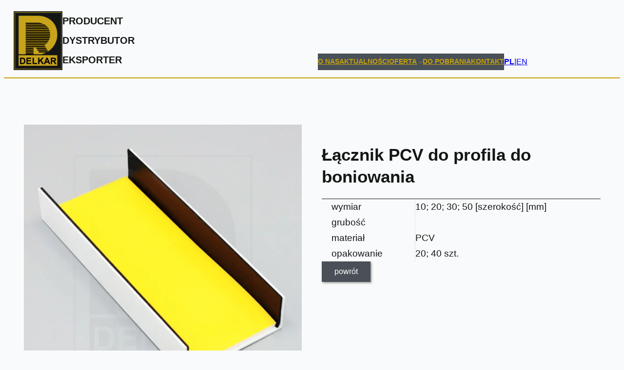

--- FILE ---
content_type: text/html; charset=UTF-8
request_url: http://delkar.pl/produkt/lacznik-pcv-do-profila-do-boniowania/
body_size: 30976
content:
<!DOCTYPE html><html lang="pl-PL" prefix="og: https://ogp.me/ns#"><head><script data-no-optimize="1">var litespeed_docref=sessionStorage.getItem("litespeed_docref");litespeed_docref&&(Object.defineProperty(document,"referrer",{get:function(){return litespeed_docref}}),sessionStorage.removeItem("litespeed_docref"));</script> <meta charset="UTF-8" /><meta name="viewport" content="width=device-width, initial-scale=1" /><meta name="description" content="PVC connector for rustication profile Szerokość | Width: 10, 20, 30, 50 [mm] Materiał | Material: PCV | PVC W opakowaniu | In package: 20; 40 szt. Powrót do System dociepleń Back to Insulation system"/><meta name="robots" content="follow, index, max-snippet:-1, max-video-preview:-1, max-image-preview:large"/><link rel="canonical" href="https://delkar.pl/produkt/lacznik-pcv-do-profila-do-boniowania/" /><meta property="og:locale" content="pl_PL" /><meta property="og:type" content="product" /><meta property="og:title" content="Łącznik PCV do profila do boniowania - DELKAR" /><meta property="og:description" content="PVC connector for rustication profile Szerokość | Width: 10, 20, 30, 50 [mm] Materiał | Material: PCV | PVC W opakowaniu | In package: 20; 40 szt. Powrót do System dociepleń Back to Insulation system" /><meta property="og:url" content="https://delkar.pl/produkt/lacznik-pcv-do-profila-do-boniowania/" /><meta property="og:site_name" content="DELKAR" /><meta property="og:updated_time" content="2024-07-12T14:25:09+02:00" /><meta property="og:image" content="https://delkar.pl/wp-content/uploads/2023/12/IMG_4207kw-kopia.webp" /><meta property="og:image:secure_url" content="https://delkar.pl/wp-content/uploads/2023/12/IMG_4207kw-kopia.webp" /><meta property="og:image:width" content="2000" /><meta property="og:image:height" content="2000" /><meta property="og:image:alt" content="Łącznik PCV do profila do boniowania" /><meta property="og:image:type" content="image/webp" /><meta property="product:price:currency" content="PLN" /><meta property="product:availability" content="instock" /><meta name="twitter:card" content="summary_large_image" /><meta name="twitter:title" content="Łącznik PCV do profila do boniowania - DELKAR" /><meta name="twitter:description" content="PVC connector for rustication profile Szerokość | Width: 10, 20, 30, 50 [mm] Materiał | Material: PCV | PVC W opakowaniu | In package: 20; 40 szt. Powrót do System dociepleń Back to Insulation system" /><meta name="twitter:image" content="https://delkar.pl/wp-content/uploads/2023/12/IMG_4207kw-kopia.webp" /><meta name="twitter:label1" content="Cena" /><meta name="twitter:data1" content="0,00&nbsp;&#122;&#322;" /><meta name="twitter:label2" content="Dostępność" /><meta name="twitter:data2" content="Na stanie" /> <script type="application/ld+json" class="rank-math-schema">{"@context":"https://schema.org","@graph":[{"@type":"Organization","@id":"https://delkar.pl/#organization","name":"DELKAR","url":"http://delkar.pl","logo":{"@type":"ImageObject","@id":"https://delkar.pl/#logo","url":"http://delkar.pl/wp-content/uploads/2023/12/logo_DELKAR.png","contentUrl":"http://delkar.pl/wp-content/uploads/2023/12/logo_DELKAR.png","caption":"DELKAR","inLanguage":"pl-PL","width":"662","height":"800"}},{"@type":"WebSite","@id":"https://delkar.pl/#website","url":"https://delkar.pl","name":"DELKAR","publisher":{"@id":"https://delkar.pl/#organization"},"inLanguage":"pl-PL"},{"@type":"ImageObject","@id":"https://delkar.pl/wp-content/uploads/2023/12/IMG_4207kw-kopia.webp","url":"https://delkar.pl/wp-content/uploads/2023/12/IMG_4207kw-kopia.webp","width":"2000","height":"2000","inLanguage":"pl-PL"},{"@type":"ItemPage","@id":"https://delkar.pl/produkt/lacznik-pcv-do-profila-do-boniowania/#webpage","url":"https://delkar.pl/produkt/lacznik-pcv-do-profila-do-boniowania/","name":"\u0141\u0105cznik PCV do profila do boniowania - DELKAR","datePublished":"2023-12-02T13:10:14+01:00","dateModified":"2024-07-12T14:25:09+02:00","isPartOf":{"@id":"https://delkar.pl/#website"},"primaryImageOfPage":{"@id":"https://delkar.pl/wp-content/uploads/2023/12/IMG_4207kw-kopia.webp"},"inLanguage":"pl-PL"},{"@type":"Product","name":"\u0141\u0105cznik PCV do profila do boniowania - DELKAR","description":"PVC connector for rustication profile Szeroko\u015b\u0107 | Width: 10, 20, 30, 50 Materia\u0142 | Material: PCV | PVC W opakowaniu | In package: 20; 40 szt. Powr\u00f3t do\u00a0System docieple\u0144 Back to Insulation system","category":"Materia\u0142y budowlane","mainEntityOfPage":{"@id":"https://delkar.pl/produkt/lacznik-pcv-do-profila-do-boniowania/#webpage"},"image":[{"@type":"ImageObject","url":"https://delkar.pl/wp-content/uploads/2023/12/IMG_4207kw-kopia.webp","height":"2000","width":"2000"}],"@id":"https://delkar.pl/produkt/lacznik-pcv-do-profila-do-boniowania/#richSnippet"}]}</script> <title>Łącznik PCV do profila do boniowania - DELKAR</title><link rel="alternate" type="application/rss+xml" title="DELKAR &raquo; Kanał z wpisami" href="https://delkar.pl/feed/" /><link rel="alternate" type="application/rss+xml" title="DELKAR &raquo; Kanał z komentarzami" href="https://delkar.pl/comments/feed/" /><link rel="alternate" title="oEmbed (JSON)" type="application/json+oembed" href="https://delkar.pl/wp-json/oembed/1.0/embed?url=https%3A%2F%2Fdelkar.pl%2Fprodukt%2Flacznik-pcv-do-profila-do-boniowania%2F" /><link rel="alternate" title="oEmbed (XML)" type="text/xml+oembed" href="https://delkar.pl/wp-json/oembed/1.0/embed?url=https%3A%2F%2Fdelkar.pl%2Fprodukt%2Flacznik-pcv-do-profila-do-boniowania%2F&#038;format=xml" /><style id='wp-img-auto-sizes-contain-inline-css'>img:is([sizes=auto i],[sizes^="auto," i]){contain-intrinsic-size:3000px 1500px}
/*# sourceURL=wp-img-auto-sizes-contain-inline-css */</style><link data-optimized="2" rel="stylesheet" href="https://delkar.pl/wp-content/litespeed/css/e4979f7de551b3b2e327e73cdabbb451.css?ver=4f10a" /><style id='wp-block-site-logo-inline-css'>.wp-block-site-logo{box-sizing:border-box;line-height:0}.wp-block-site-logo a{display:inline-block;line-height:0}.wp-block-site-logo.is-default-size img{height:auto;width:120px}.wp-block-site-logo img{height:auto;max-width:100%}.wp-block-site-logo a,.wp-block-site-logo img{border-radius:inherit}.wp-block-site-logo.aligncenter{margin-left:auto;margin-right:auto;text-align:center}:root :where(.wp-block-site-logo.is-style-rounded){border-radius:9999px}
/*# sourceURL=http://delkar.pl/wp-includes/blocks/site-logo/style.min.css */</style><style id='wp-block-navigation-link-inline-css'>.wp-block-navigation .wp-block-navigation-item__label{overflow-wrap:break-word}.wp-block-navigation .wp-block-navigation-item__description{display:none}.link-ui-tools{outline:1px solid #f0f0f0;padding:8px}.link-ui-block-inserter{padding-top:8px}.link-ui-block-inserter__back{margin-left:8px;text-transform:uppercase}
.wp-block-navigation-item.is-style-accentbutton a{background-color:var(--wp--preset--color--button)!important;color:var(--wp--preset--color--textonbutton)!important;padding:5px 15px !important; line-height: 1.8 }
.wp-block-navigation-item.is-style-primarybtn a{background-color:var(--wp--preset--color--primary)!important;color:var(--wp--preset--color--textonprimary)!important;padding:5px 15px !important; line-height: 1.8 }
.wp-block-navigation-item.is-style-secondarybtn a{background-color:var(--wp--preset--color--secondary)!important;color:var(--wp--preset--color--textonprimary)!important;padding:5px 15px !important; line-height: 1.8 }
.wp-block-navigation-item.is-style-cubeprimarybtn a{background-color:var(--wp--preset--color--primary)!important;color:var(--wp--preset--color--textonprimary)!important;padding:5px 15px !important; line-height: 1.8;border:none !important;box-shadow: 0px 2px 4px rgb(45 35 66 / 20%), 0px 7px 13px -3px rgb(45 35 66 / 30%), inset 0px -3px 0px rgb(58 65 111 / 50%);text-shadow: 0 1px 0 rgb(0 0 0 / 40%); border-radius:5px}.wp-block-navigation-item.is-style-cubeprimarybtn a:after{display:none}.wp-block-navigation-item.is-style-cubeprimarybtn a:active{transform: translateY(2px);box-shadow: 0px 2px 2px rgb(45 35 66 / 15%)}.wp-block-navigation-item.is-style-cubeprimarybtn a:hover{transform: translateY(-2px);}.wp-block-navigation-item.gs-cubebtndark a:hover{transform: translateY(-2px);}
/*# sourceURL=wp-block-navigation-link-inline-css */</style><style id='wp-block-navigation-inline-css'>.wp-block-navigation{position:relative}.wp-block-navigation ul{margin-bottom:0;margin-left:0;margin-top:0;padding-left:0}.wp-block-navigation ul,.wp-block-navigation ul li{list-style:none;padding:0}.wp-block-navigation .wp-block-navigation-item{align-items:center;background-color:inherit;display:flex;position:relative}.wp-block-navigation .wp-block-navigation-item .wp-block-navigation__submenu-container:empty{display:none}.wp-block-navigation .wp-block-navigation-item__content{display:block;z-index:1}.wp-block-navigation .wp-block-navigation-item__content.wp-block-navigation-item__content{color:inherit}.wp-block-navigation.has-text-decoration-underline .wp-block-navigation-item__content,.wp-block-navigation.has-text-decoration-underline .wp-block-navigation-item__content:active,.wp-block-navigation.has-text-decoration-underline .wp-block-navigation-item__content:focus{text-decoration:underline}.wp-block-navigation.has-text-decoration-line-through .wp-block-navigation-item__content,.wp-block-navigation.has-text-decoration-line-through .wp-block-navigation-item__content:active,.wp-block-navigation.has-text-decoration-line-through .wp-block-navigation-item__content:focus{text-decoration:line-through}.wp-block-navigation :where(a),.wp-block-navigation :where(a:active),.wp-block-navigation :where(a:focus){text-decoration:none}.wp-block-navigation .wp-block-navigation__submenu-icon{align-self:center;background-color:inherit;border:none;color:currentColor;display:inline-block;font-size:inherit;height:.6em;line-height:0;margin-left:.25em;padding:0;width:.6em}.wp-block-navigation .wp-block-navigation__submenu-icon svg{display:inline-block;stroke:currentColor;height:inherit;margin-top:.075em;width:inherit}.wp-block-navigation{--navigation-layout-justification-setting:flex-start;--navigation-layout-direction:row;--navigation-layout-wrap:wrap;--navigation-layout-justify:flex-start;--navigation-layout-align:center}.wp-block-navigation.is-vertical{--navigation-layout-direction:column;--navigation-layout-justify:initial;--navigation-layout-align:flex-start}.wp-block-navigation.no-wrap{--navigation-layout-wrap:nowrap}.wp-block-navigation.items-justified-center{--navigation-layout-justification-setting:center;--navigation-layout-justify:center}.wp-block-navigation.items-justified-center.is-vertical{--navigation-layout-align:center}.wp-block-navigation.items-justified-right{--navigation-layout-justification-setting:flex-end;--navigation-layout-justify:flex-end}.wp-block-navigation.items-justified-right.is-vertical{--navigation-layout-align:flex-end}.wp-block-navigation.items-justified-space-between{--navigation-layout-justification-setting:space-between;--navigation-layout-justify:space-between}.wp-block-navigation .has-child .wp-block-navigation__submenu-container{align-items:normal;background-color:inherit;color:inherit;display:flex;flex-direction:column;opacity:0;position:absolute;z-index:2}@media not (prefers-reduced-motion){.wp-block-navigation .has-child .wp-block-navigation__submenu-container{transition:opacity .1s linear}}.wp-block-navigation .has-child .wp-block-navigation__submenu-container{height:0;overflow:hidden;visibility:hidden;width:0}.wp-block-navigation .has-child .wp-block-navigation__submenu-container>.wp-block-navigation-item>.wp-block-navigation-item__content{display:flex;flex-grow:1;padding:.5em 1em}.wp-block-navigation .has-child .wp-block-navigation__submenu-container>.wp-block-navigation-item>.wp-block-navigation-item__content .wp-block-navigation__submenu-icon{margin-left:auto;margin-right:0}.wp-block-navigation .has-child .wp-block-navigation__submenu-container .wp-block-navigation-item__content{margin:0}.wp-block-navigation .has-child .wp-block-navigation__submenu-container{left:-1px;top:100%}@media (min-width:782px){.wp-block-navigation .has-child .wp-block-navigation__submenu-container .wp-block-navigation__submenu-container{left:100%;top:-1px}.wp-block-navigation .has-child .wp-block-navigation__submenu-container .wp-block-navigation__submenu-container:before{background:#0000;content:"";display:block;height:100%;position:absolute;right:100%;width:.5em}.wp-block-navigation .has-child .wp-block-navigation__submenu-container .wp-block-navigation__submenu-icon{margin-right:.25em}.wp-block-navigation .has-child .wp-block-navigation__submenu-container .wp-block-navigation__submenu-icon svg{transform:rotate(-90deg)}}.wp-block-navigation .has-child .wp-block-navigation-submenu__toggle[aria-expanded=true]~.wp-block-navigation__submenu-container,.wp-block-navigation .has-child:not(.open-on-click):hover>.wp-block-navigation__submenu-container,.wp-block-navigation .has-child:not(.open-on-click):not(.open-on-hover-click):focus-within>.wp-block-navigation__submenu-container{height:auto;min-width:200px;opacity:1;overflow:visible;visibility:visible;width:auto}.wp-block-navigation.has-background .has-child .wp-block-navigation__submenu-container{left:0;top:100%}@media (min-width:782px){.wp-block-navigation.has-background .has-child .wp-block-navigation__submenu-container .wp-block-navigation__submenu-container{left:100%;top:0}}.wp-block-navigation-submenu{display:flex;position:relative}.wp-block-navigation-submenu .wp-block-navigation__submenu-icon svg{stroke:currentColor}button.wp-block-navigation-item__content{background-color:initial;border:none;color:currentColor;font-family:inherit;font-size:inherit;font-style:inherit;font-weight:inherit;letter-spacing:inherit;line-height:inherit;text-align:left;text-transform:inherit}.wp-block-navigation-submenu__toggle{cursor:pointer}.wp-block-navigation-submenu__toggle[aria-expanded=true]+.wp-block-navigation__submenu-icon>svg,.wp-block-navigation-submenu__toggle[aria-expanded=true]>svg{transform:rotate(180deg)}.wp-block-navigation-item.open-on-click .wp-block-navigation-submenu__toggle{padding-left:0;padding-right:.85em}.wp-block-navigation-item.open-on-click .wp-block-navigation-submenu__toggle+.wp-block-navigation__submenu-icon{margin-left:-.6em;pointer-events:none}.wp-block-navigation-item.open-on-click button.wp-block-navigation-item__content:not(.wp-block-navigation-submenu__toggle){padding:0}.wp-block-navigation .wp-block-page-list,.wp-block-navigation__container,.wp-block-navigation__responsive-close,.wp-block-navigation__responsive-container,.wp-block-navigation__responsive-container-content,.wp-block-navigation__responsive-dialog{gap:inherit}:where(.wp-block-navigation.has-background .wp-block-navigation-item a:not(.wp-element-button)),:where(.wp-block-navigation.has-background .wp-block-navigation-submenu a:not(.wp-element-button)){padding:.5em 1em}:where(.wp-block-navigation .wp-block-navigation__submenu-container .wp-block-navigation-item a:not(.wp-element-button)),:where(.wp-block-navigation .wp-block-navigation__submenu-container .wp-block-navigation-submenu a:not(.wp-element-button)),:where(.wp-block-navigation .wp-block-navigation__submenu-container .wp-block-navigation-submenu button.wp-block-navigation-item__content),:where(.wp-block-navigation .wp-block-navigation__submenu-container .wp-block-pages-list__item button.wp-block-navigation-item__content){padding:.5em 1em}.wp-block-navigation.items-justified-right .wp-block-navigation__container .has-child .wp-block-navigation__submenu-container,.wp-block-navigation.items-justified-right .wp-block-page-list>.has-child .wp-block-navigation__submenu-container,.wp-block-navigation.items-justified-space-between .wp-block-page-list>.has-child:last-child .wp-block-navigation__submenu-container,.wp-block-navigation.items-justified-space-between>.wp-block-navigation__container>.has-child:last-child .wp-block-navigation__submenu-container{left:auto;right:0}.wp-block-navigation.items-justified-right .wp-block-navigation__container .has-child .wp-block-navigation__submenu-container .wp-block-navigation__submenu-container,.wp-block-navigation.items-justified-right .wp-block-page-list>.has-child .wp-block-navigation__submenu-container .wp-block-navigation__submenu-container,.wp-block-navigation.items-justified-space-between .wp-block-page-list>.has-child:last-child .wp-block-navigation__submenu-container .wp-block-navigation__submenu-container,.wp-block-navigation.items-justified-space-between>.wp-block-navigation__container>.has-child:last-child .wp-block-navigation__submenu-container .wp-block-navigation__submenu-container{left:-1px;right:-1px}@media (min-width:782px){.wp-block-navigation.items-justified-right .wp-block-navigation__container .has-child .wp-block-navigation__submenu-container .wp-block-navigation__submenu-container,.wp-block-navigation.items-justified-right .wp-block-page-list>.has-child .wp-block-navigation__submenu-container .wp-block-navigation__submenu-container,.wp-block-navigation.items-justified-space-between .wp-block-page-list>.has-child:last-child .wp-block-navigation__submenu-container .wp-block-navigation__submenu-container,.wp-block-navigation.items-justified-space-between>.wp-block-navigation__container>.has-child:last-child .wp-block-navigation__submenu-container .wp-block-navigation__submenu-container{left:auto;right:100%}}.wp-block-navigation:not(.has-background) .wp-block-navigation__submenu-container{background-color:#fff;border:1px solid #00000026}.wp-block-navigation.has-background .wp-block-navigation__submenu-container{background-color:inherit}.wp-block-navigation:not(.has-text-color) .wp-block-navigation__submenu-container{color:#000}.wp-block-navigation__container{align-items:var(--navigation-layout-align,initial);display:flex;flex-direction:var(--navigation-layout-direction,initial);flex-wrap:var(--navigation-layout-wrap,wrap);justify-content:var(--navigation-layout-justify,initial);list-style:none;margin:0;padding-left:0}.wp-block-navigation__container .is-responsive{display:none}.wp-block-navigation__container:only-child,.wp-block-page-list:only-child{flex-grow:1}@keyframes overlay-menu__fade-in-animation{0%{opacity:0;transform:translateY(.5em)}to{opacity:1;transform:translateY(0)}}.wp-block-navigation__responsive-container{bottom:0;display:none;left:0;position:fixed;right:0;top:0}.wp-block-navigation__responsive-container :where(.wp-block-navigation-item a){color:inherit}.wp-block-navigation__responsive-container .wp-block-navigation__responsive-container-content{align-items:var(--navigation-layout-align,initial);display:flex;flex-direction:var(--navigation-layout-direction,initial);flex-wrap:var(--navigation-layout-wrap,wrap);justify-content:var(--navigation-layout-justify,initial)}.wp-block-navigation__responsive-container:not(.is-menu-open.is-menu-open){background-color:inherit!important;color:inherit!important}.wp-block-navigation__responsive-container.is-menu-open{background-color:inherit;display:flex;flex-direction:column}@media not (prefers-reduced-motion){.wp-block-navigation__responsive-container.is-menu-open{animation:overlay-menu__fade-in-animation .1s ease-out;animation-fill-mode:forwards}}.wp-block-navigation__responsive-container.is-menu-open{overflow:auto;padding:clamp(1rem,var(--wp--style--root--padding-top),20rem) clamp(1rem,var(--wp--style--root--padding-right),20rem) clamp(1rem,var(--wp--style--root--padding-bottom),20rem) clamp(1rem,var(--wp--style--root--padding-left),20rem);z-index:100000}.wp-block-navigation__responsive-container.is-menu-open .wp-block-navigation__responsive-container-content{align-items:var(--navigation-layout-justification-setting,inherit);display:flex;flex-direction:column;flex-wrap:nowrap;overflow:visible;padding-top:calc(2rem + 24px)}.wp-block-navigation__responsive-container.is-menu-open .wp-block-navigation__responsive-container-content,.wp-block-navigation__responsive-container.is-menu-open .wp-block-navigation__responsive-container-content .wp-block-navigation__container,.wp-block-navigation__responsive-container.is-menu-open .wp-block-navigation__responsive-container-content .wp-block-page-list{justify-content:flex-start}.wp-block-navigation__responsive-container.is-menu-open .wp-block-navigation__responsive-container-content .wp-block-navigation__submenu-icon{display:none}.wp-block-navigation__responsive-container.is-menu-open .wp-block-navigation__responsive-container-content .has-child .wp-block-navigation__submenu-container{border:none;height:auto;min-width:200px;opacity:1;overflow:initial;padding-left:2rem;padding-right:2rem;position:static;visibility:visible;width:auto}.wp-block-navigation__responsive-container.is-menu-open .wp-block-navigation__responsive-container-content .wp-block-navigation__container,.wp-block-navigation__responsive-container.is-menu-open .wp-block-navigation__responsive-container-content .wp-block-navigation__submenu-container{gap:inherit}.wp-block-navigation__responsive-container.is-menu-open .wp-block-navigation__responsive-container-content .wp-block-navigation__submenu-container{padding-top:var(--wp--style--block-gap,2em)}.wp-block-navigation__responsive-container.is-menu-open .wp-block-navigation__responsive-container-content .wp-block-navigation-item__content{padding:0}.wp-block-navigation__responsive-container.is-menu-open .wp-block-navigation__responsive-container-content .wp-block-navigation-item,.wp-block-navigation__responsive-container.is-menu-open .wp-block-navigation__responsive-container-content .wp-block-navigation__container,.wp-block-navigation__responsive-container.is-menu-open .wp-block-navigation__responsive-container-content .wp-block-page-list{align-items:var(--navigation-layout-justification-setting,initial);display:flex;flex-direction:column}.wp-block-navigation__responsive-container.is-menu-open .wp-block-navigation-item,.wp-block-navigation__responsive-container.is-menu-open .wp-block-navigation-item .wp-block-navigation__submenu-container,.wp-block-navigation__responsive-container.is-menu-open .wp-block-navigation__container,.wp-block-navigation__responsive-container.is-menu-open .wp-block-page-list{background:#0000!important;color:inherit!important}.wp-block-navigation__responsive-container.is-menu-open .wp-block-navigation__submenu-container.wp-block-navigation__submenu-container.wp-block-navigation__submenu-container.wp-block-navigation__submenu-container{left:auto;right:auto}@media (min-width:600px){.wp-block-navigation__responsive-container:not(.hidden-by-default):not(.is-menu-open){background-color:inherit;display:block;position:relative;width:100%;z-index:auto}.wp-block-navigation__responsive-container:not(.hidden-by-default):not(.is-menu-open) .wp-block-navigation__responsive-container-close{display:none}.wp-block-navigation__responsive-container.is-menu-open .wp-block-navigation__submenu-container.wp-block-navigation__submenu-container.wp-block-navigation__submenu-container.wp-block-navigation__submenu-container{left:0}}.wp-block-navigation:not(.has-background) .wp-block-navigation__responsive-container.is-menu-open{background-color:#fff}.wp-block-navigation:not(.has-text-color) .wp-block-navigation__responsive-container.is-menu-open{color:#000}.wp-block-navigation__toggle_button_label{font-size:1rem;font-weight:700}.wp-block-navigation__responsive-container-close,.wp-block-navigation__responsive-container-open{background:#0000;border:none;color:currentColor;cursor:pointer;margin:0;padding:0;text-transform:inherit;vertical-align:middle}.wp-block-navigation__responsive-container-close svg,.wp-block-navigation__responsive-container-open svg{fill:currentColor;display:block;height:24px;pointer-events:none;width:24px}.wp-block-navigation__responsive-container-open{display:flex}.wp-block-navigation__responsive-container-open.wp-block-navigation__responsive-container-open.wp-block-navigation__responsive-container-open{font-family:inherit;font-size:inherit;font-weight:inherit}@media (min-width:600px){.wp-block-navigation__responsive-container-open:not(.always-shown){display:none}}.wp-block-navigation__responsive-container-close{position:absolute;right:0;top:0;z-index:2}.wp-block-navigation__responsive-container-close.wp-block-navigation__responsive-container-close.wp-block-navigation__responsive-container-close{font-family:inherit;font-size:inherit;font-weight:inherit}.wp-block-navigation__responsive-close{width:100%}.has-modal-open .wp-block-navigation__responsive-close{margin-left:auto;margin-right:auto;max-width:var(--wp--style--global--wide-size,100%)}.wp-block-navigation__responsive-close:focus{outline:none}.is-menu-open .wp-block-navigation__responsive-close,.is-menu-open .wp-block-navigation__responsive-container-content,.is-menu-open .wp-block-navigation__responsive-dialog{box-sizing:border-box}.wp-block-navigation__responsive-dialog{position:relative}.has-modal-open .admin-bar .is-menu-open .wp-block-navigation__responsive-dialog{margin-top:46px}@media (min-width:782px){.has-modal-open .admin-bar .is-menu-open .wp-block-navigation__responsive-dialog{margin-top:32px}}html.has-modal-open{overflow:hidden}
/*# sourceURL=http://delkar.pl/wp-includes/blocks/navigation/style.min.css */</style><style id='greenshift_core_navigation-inline-css'>.wp-block-navigation__responsive-container.is-menu-open{padding:var(--wp--custom--spacing--outer)}.wp-block-navigation__responsive-container.is-menu-open .wp-block-navigation__responsive-container-content .wp-block-navigation__submenu-icon{position: absolute;right: 0;top: 2px;display: block !important;padding: 8px;box-sizing: content-box;background: #00000005;border-radius: 3px;margin: 0;}.wp-block-navigation__responsive-container.is-menu-open .wp-block-navigation-item__content.wp-block-navigation-item__content{color:#111}.wp-block-navigation__responsive-container.is-menu-open .wp-block-navigation-submenu .wp-block-navigation__submenu-icon svg{stroke: #111}.rtl .wp-block-navigation__responsive-container.is-menu-open .wp-block-navigation__responsive-container-content .wp-block-navigation__submenu-icon{right:auto; left:0}.wp-block-navigation__responsive-container.is-menu-open .wp-block-navigation__responsive-container-content .wp-block-navigation__container {gap: 24px !important}.wp-block-navigation__responsive-container.is-menu-open .wp-block-navigation__responsive-container-content .wp-block-navigation-item__content{padding-right:30px}.rtl .wp-block-navigation__responsive-container.is-menu-open .wp-block-navigation__responsive-container-content .wp-block-navigation-item__content {padding-left: 30px;padding-right:0;}.wp-block-navigation__responsive-container.is-menu-open .wp-block-navigation-item:not(.loaded) > .wp-block-navigation__submenu-container{display:none;width:100%}.wp-block-navigation__responsive-container.is-menu-open .wp-block-navigation__responsive-container-content .wp-block-navigation-item{width:100%}.wp-block-navigation__submenu-icon[aria-expanded="true"] + .wp-block-navigation__submenu-container{display:flex !important}.wp-block-navigation__submenu-icon[aria-expanded="true"]{transform:rotate(180deg);}.wp-block-navigation:not(.has-background) .wp-block-navigation__submenu-container{border:1px solid transparent}.wp-block-navigation .has-child>.wp-block-navigation__submenu-container{transition:opacity .25s ease,transform .5s var(--greenshift-transition);transform:translateY(15px)}.wp-block-navigation__container>.wp-block-navigation-item>a{position:relative;padding: 10px 0;}.wp-block-navigation__container>.wp-block-navigation-item:not(.has-child)>a:after{position:absolute;bottom:-5px;left:0;content:"";height:2px;width:0;transition:width .5s;background-color:currentColor}.wp-block-navigation__container>.wp-block-navigation-item:not(.has-child)>a:hover:after, .wp-block-navigation__container>.wp-block-navigation-item.current-menu-item:not(.has-child)>a:after{width:100%}.wp-block-navigation-item__content, .wp-block-navigation-item__label{gap:10px; align-items: center;display: flex !important;}.wp-block-navigation :where(.wp-block-navigation__submenu-container)>.wp-block-navigation-item:last-child>.wp-block-navigation-item__content{margin-bottom:.5em}.wp-block-navigation .has-child :where(.wp-block-navigation__submenu-container)>.wp-block-navigation-item>.wp-block-navigation-item__content:hover{transform:translateX(5px)}@media (min-width:600px){.wp-block-navigation .has-child:hover>.wp-block-navigation__submenu-container, .wp-block-navigation .has-child .wp-block-navigation__submenu-icon[aria-expanded=true]+.wp-block-navigation__submenu-container{box-shadow:0 20px 40px -5px rgb(9 30 66 / 18%);transform:translateY(0)}}@media (max-width:599px){.wp-block-navigation__responsive-container .wp-block-navigation__responsive-container-content .wp-block-navigation__container{font-size:20px;width:100%}.wp-block-navigation__responsive-container.is-menu-open .wp-block-navigation__responsive-container-content .has-child .wp-block-navigation__submenu-container{font-size:.9em;gap:15px;padding:0 20px 24px 20px;position:relative}}@media (min-width:782px){.wp-block-navigation .has-child :where(.wp-block-navigation__submenu-container) .wp-block-navigation__submenu-icon{margin-right:.7em}}.wp-block-navigation__responsive-container-close{transition:transform .3s ease-in-out;opacity:.8}.wp-block-navigation__responsive-container-close:focus,.wp-block-navigation__responsive-container-close:hover{transform:rotate(90deg);opacity:1}.wp-block-navigation ul.has-background{padding:0}.wp-block-navigation__responsive-dialog{margin-top:0 !important}.wp-block-navigation-item__content > s, .wp-block-navigation-item__label > s {border-radius: 100px;padding: 2px 8px;text-decoration: none;line-height: 20px;font-size: var(--wp--preset--font-size--xsmall);background-color: var(--wp--preset--color--primary);color: var(--wp--preset--color--textonprimary)}.wp-block-navigation__responsive-container.is-menu-open .gs-mobile-top-template, .wp-block-navigation__responsive-container.is-menu-open .gs-mobile-bottom-template{display:block !important}@media (min-width: 600px){.wp-block-navigation{z-index:99}.wp-block-navigation__responsive-container:not(.hidden-by-default):not(.is-menu-open){display:none}.wp-block-navigation__responsive-container-open:not(.always-shown){display:flex}}@media (min-width: 768px){.wp-block-navigation__responsive-container:not(.hidden-by-default):not(.is-menu-open){display:block}.wp-block-navigation__responsive-container-open:not(.always-shown){display:none}}
/*# sourceURL=http://delkar.pl/wp-content/themes/greenshift/assets/coreblocks/navigation.css */</style><style id='wp-block-group-inline-css'>.wp-block-group{box-sizing:border-box}:where(.wp-block-group.wp-block-group-is-layout-constrained){position:relative}
.wp-block-group.is-style-no-margin{margin:0 !important}
/*# sourceURL=wp-block-group-inline-css */</style><style id='wp-block-group-theme-inline-css'>:where(.wp-block-group.has-background){padding:1.25em 2.375em}
/*# sourceURL=http://delkar.pl/wp-includes/blocks/group/theme.min.css */</style><style id='wp-block-template-part-theme-inline-css'>:root :where(.wp-block-template-part.has-background){margin-bottom:0;margin-top:0;padding:1.25em 2.375em}
/*# sourceURL=http://delkar.pl/wp-includes/blocks/template-part/theme.min.css */</style><style id='wp-block-post-title-inline-css'>.wp-block-post-title{box-sizing:border-box;word-break:break-word}.wp-block-post-title :where(a){display:inline-block;font-family:inherit;font-size:inherit;font-style:inherit;font-weight:inherit;letter-spacing:inherit;line-height:inherit;text-decoration:inherit}
/*# sourceURL=http://delkar.pl/wp-includes/blocks/post-title/style.min.css */</style><style id='wp-block-library-inline-css'>:root{--wp-block-synced-color:#7a00df;--wp-block-synced-color--rgb:122,0,223;--wp-bound-block-color:var(--wp-block-synced-color);--wp-editor-canvas-background:#ddd;--wp-admin-theme-color:#007cba;--wp-admin-theme-color--rgb:0,124,186;--wp-admin-theme-color-darker-10:#006ba1;--wp-admin-theme-color-darker-10--rgb:0,107,160.5;--wp-admin-theme-color-darker-20:#005a87;--wp-admin-theme-color-darker-20--rgb:0,90,135;--wp-admin-border-width-focus:2px}@media (min-resolution:192dpi){:root{--wp-admin-border-width-focus:1.5px}}.wp-element-button{cursor:pointer}:root .has-very-light-gray-background-color{background-color:#eee}:root .has-very-dark-gray-background-color{background-color:#313131}:root .has-very-light-gray-color{color:#eee}:root .has-very-dark-gray-color{color:#313131}:root .has-vivid-green-cyan-to-vivid-cyan-blue-gradient-background{background:linear-gradient(135deg,#00d084,#0693e3)}:root .has-purple-crush-gradient-background{background:linear-gradient(135deg,#34e2e4,#4721fb 50%,#ab1dfe)}:root .has-hazy-dawn-gradient-background{background:linear-gradient(135deg,#faaca8,#dad0ec)}:root .has-subdued-olive-gradient-background{background:linear-gradient(135deg,#fafae1,#67a671)}:root .has-atomic-cream-gradient-background{background:linear-gradient(135deg,#fdd79a,#004a59)}:root .has-nightshade-gradient-background{background:linear-gradient(135deg,#330968,#31cdcf)}:root .has-midnight-gradient-background{background:linear-gradient(135deg,#020381,#2874fc)}:root{--wp--preset--font-size--normal:16px;--wp--preset--font-size--huge:42px}.has-regular-font-size{font-size:1em}.has-larger-font-size{font-size:2.625em}.has-normal-font-size{font-size:var(--wp--preset--font-size--normal)}.has-huge-font-size{font-size:var(--wp--preset--font-size--huge)}.has-text-align-center{text-align:center}.has-text-align-left{text-align:left}.has-text-align-right{text-align:right}.has-fit-text{white-space:nowrap!important}#end-resizable-editor-section{display:none}.aligncenter{clear:both}.items-justified-left{justify-content:flex-start}.items-justified-center{justify-content:center}.items-justified-right{justify-content:flex-end}.items-justified-space-between{justify-content:space-between}.screen-reader-text{border:0;clip-path:inset(50%);height:1px;margin:-1px;overflow:hidden;padding:0;position:absolute;width:1px;word-wrap:normal!important}.screen-reader-text:focus{background-color:#ddd;clip-path:none;color:#444;display:block;font-size:1em;height:auto;left:5px;line-height:normal;padding:15px 23px 14px;text-decoration:none;top:5px;width:auto;z-index:100000}html :where(.has-border-color){border-style:solid}html :where([style*=border-top-color]){border-top-style:solid}html :where([style*=border-right-color]){border-right-style:solid}html :where([style*=border-bottom-color]){border-bottom-style:solid}html :where([style*=border-left-color]){border-left-style:solid}html :where([style*=border-width]){border-style:solid}html :where([style*=border-top-width]){border-top-style:solid}html :where([style*=border-right-width]){border-right-style:solid}html :where([style*=border-bottom-width]){border-bottom-style:solid}html :where([style*=border-left-width]){border-left-style:solid}html :where(img[class*=wp-image-]){height:auto;max-width:100%}:where(figure){margin:0 0 1em}html :where(.is-position-sticky){--wp-admin--admin-bar--position-offset:var(--wp-admin--admin-bar--height,0px)}@media screen and (max-width:600px){html :where(.is-position-sticky){--wp-admin--admin-bar--position-offset:0px}}
/*# sourceURL=/wp-includes/css/dist/block-library/common.min.css */</style><style id='greenshift-global-css-inline-css'>:root{--gs-colorone:#141515;--gs-colortwo:#f9fafb;--gs-colorthree:#c4a00e;--gs-colorfour:#495057;--gs-colorfive:#cecece6b;}body{--gs--size-xs:0.85rem;--gs--size-s:1rem;--gs--size-m:1.3rem;--gs--size-l:clamp(1.4rem,2.45vw,1.75rem);--gs--size-xl:clamp(2.3rem,4vw,2.75rem);--gs--size-xxl:clamp(2.8rem,6vw,3.25rem);--gs--size-g:clamp(4rem,8vw,10rem);--gs--space-xs:0.44rem;--gs--space-s:0.67rem;--gs--space-m:1rem;--gs--space-l:1.5rem;--gs--space-xl:2.25rem;--gs--space-xxl:3.38rem;--gs--space-g:6rem;}
/*# sourceURL=greenshift-global-css-inline-css */</style><style id='global-styles-inline-css'>:root{--wp--preset--aspect-ratio--square: 1;--wp--preset--aspect-ratio--4-3: 4/3;--wp--preset--aspect-ratio--3-4: 3/4;--wp--preset--aspect-ratio--3-2: 3/2;--wp--preset--aspect-ratio--2-3: 2/3;--wp--preset--aspect-ratio--16-9: 16/9;--wp--preset--aspect-ratio--9-16: 9/16;--wp--preset--color--black: #000000;--wp--preset--color--cyan-bluish-gray: #abb8c3;--wp--preset--color--white: #ffffff;--wp--preset--color--pale-pink: #f78da7;--wp--preset--color--vivid-red: #cf2e2e;--wp--preset--color--luminous-vivid-orange: #ff6900;--wp--preset--color--luminous-vivid-amber: #fcb900;--wp--preset--color--light-green-cyan: #7bdcb5;--wp--preset--color--vivid-green-cyan: #00d084;--wp--preset--color--pale-cyan-blue: #8ed1fc;--wp--preset--color--vivid-cyan-blue: #0693e3;--wp--preset--color--vivid-purple: #9b51e0;--wp--preset--color--basecolor: #141515;--wp--preset--color--contrastcolor: #f9fafb;--wp--preset--color--primary: #c4a00e;--wp--preset--color--secondary: #495057;--wp--preset--color--textonprimary: #fffffd;--wp--preset--color--button: #c4a00e;--wp--preset--color--textonbutton: #141515;--wp--preset--color--accent: #de1414;--wp--preset--color--lightbg: #f9fafb;--wp--preset--color--tagcolor: #c4a00e26;--wp--preset--color--lightgrey: #A8B8CD;--wp--preset--color--price: #444444;--wp--preset--color--lightborder: #cecece6b;--wp--preset--color--inputbg: #fafbfd;--wp--preset--color--inputtext: #444;--wp--preset--gradient--vivid-cyan-blue-to-vivid-purple: linear-gradient(135deg,rgb(6,147,227) 0%,rgb(155,81,224) 100%);--wp--preset--gradient--light-green-cyan-to-vivid-green-cyan: linear-gradient(135deg,rgb(122,220,180) 0%,rgb(0,208,130) 100%);--wp--preset--gradient--luminous-vivid-amber-to-luminous-vivid-orange: linear-gradient(135deg,rgb(252,185,0) 0%,rgb(255,105,0) 100%);--wp--preset--gradient--luminous-vivid-orange-to-vivid-red: linear-gradient(135deg,rgb(255,105,0) 0%,rgb(207,46,46) 100%);--wp--preset--gradient--very-light-gray-to-cyan-bluish-gray: linear-gradient(135deg,rgb(238,238,238) 0%,rgb(169,184,195) 100%);--wp--preset--gradient--cool-to-warm-spectrum: linear-gradient(135deg,rgb(74,234,220) 0%,rgb(151,120,209) 20%,rgb(207,42,186) 40%,rgb(238,44,130) 60%,rgb(251,105,98) 80%,rgb(254,248,76) 100%);--wp--preset--gradient--blush-light-purple: linear-gradient(135deg,rgb(255,206,236) 0%,rgb(152,150,240) 100%);--wp--preset--gradient--blush-bordeaux: linear-gradient(135deg,rgb(254,205,165) 0%,rgb(254,45,45) 50%,rgb(107,0,62) 100%);--wp--preset--gradient--luminous-dusk: linear-gradient(135deg,rgb(255,203,112) 0%,rgb(199,81,192) 50%,rgb(65,88,208) 100%);--wp--preset--gradient--pale-ocean: linear-gradient(135deg,rgb(255,245,203) 0%,rgb(182,227,212) 50%,rgb(51,167,181) 100%);--wp--preset--gradient--electric-grass: linear-gradient(135deg,rgb(202,248,128) 0%,rgb(113,206,126) 100%);--wp--preset--gradient--midnight: linear-gradient(135deg,rgb(2,3,129) 0%,rgb(40,116,252) 100%);--wp--preset--gradient--diagonal-primary-to-secondary: linear-gradient(to bottom right,var(--wp--preset--color--primary) 0%,var(--wp--preset--color--secondary) 100%);--wp--preset--gradient--creative-primary: linear-gradient(196deg, rgb(74, 234, 220) 0%, rgb(151, 120, 209) 20%, rgb(207, 42, 186) 40%, rgb(238, 44, 130) 60%, rgb(251, 105, 98) 80%, rgb(254, 248, 76) 100%);--wp--preset--gradient--creative-btn: linear-gradient(70deg, #FF8813 0%, #FF0000 40%, #EE0EBD 100%);--wp--preset--gradient--creative-two: linear-gradient(135deg,rgb(255,203,112) 0%,rgb(191 42 182) 50%,rgb(36 64 211) 100%);--wp--preset--gradient--creative-third: linear-gradient(135deg,rgb(254,205,165) 0%,rgb(254,45,45) 50%,rgb(185,0,108) 93%);--wp--preset--gradient--creative-four: linear-gradient(135deg,rgb(64,129,246) 0%,rgb(128,104,250) 18%,rgb(255,128,170) 38%,rgb(255,103,88) 56%,rgb(255,101,24) 65%,rgb(255,177,36) 76%);--wp--preset--gradient--creative-five: linear-gradient(45deg, #FA8BFF 0%, #2BD2FF 52%, #2BFF88 90%);--wp--preset--gradient--creative-six: linear-gradient(119deg, #84a1ff 0%, #3057ff 39%, #ff4242 100%);--wp--preset--gradient--creative-seven: linear-gradient(135deg,rgb(74,234,220) 0%,rgb(151,120,209) 20%,rgb(207,42,186) 40%,rgb(238,44,130) 60%,rgb(251,105,98) 80%,rgb(254,248,76) 100%);--wp--preset--gradient--rainbow: linear-gradient(90deg,#fe6459,#fedd40,#53e7ab,#52dbff,#6967e2,#fe58e3,#fe6459);--wp--preset--font-size--small: 1rem;--wp--preset--font-size--medium: 1.2rem;--wp--preset--font-size--large: clamp(1.4rem, 2.45vw, 1.75rem);--wp--preset--font-size--x-large: clamp(1.75rem, 3vw, 2.2rem);--wp--preset--font-size--xxs: 11px;--wp--preset--font-size--xsmall: 0.85rem;--wp--preset--font-size--subheading: 1.3rem;--wp--preset--font-size--big: 1.45rem;--wp--preset--font-size--max-huge: clamp(2.3rem, 4vw, 2.75rem);--wp--preset--font-size--max-gigantic: clamp(2.8rem, 6vw, 3.25rem);--wp--preset--font-size--max-60: clamp(42px, 5vw, 60px);--wp--preset--font-size--max-80: clamp(4rem, 8vw, 10rem);--wp--preset--font-family--primary: -apple-system,BlinkMacSystemFont,"Segoe UI",Roboto,Oxygen-Sans,Ubuntu,Cantarell,"Helvetica Neue",sans-serif;--wp--preset--font-family--source-serif-pro: "Source Serif Pro", serif;--wp--preset--font-family--monospace: monospace;--wp--preset--spacing--20: 0.44rem;--wp--preset--spacing--30: 0.67rem;--wp--preset--spacing--40: 1rem;--wp--preset--spacing--50: 1.5rem;--wp--preset--spacing--60: 2.25rem;--wp--preset--spacing--70: 3.38rem;--wp--preset--spacing--80: 5.06rem;--wp--preset--shadow--natural: 6px 6px 9px rgba(0, 0, 0, 0.2);--wp--preset--shadow--deep: 12px 12px 50px rgba(0, 0, 0, 0.4);--wp--preset--shadow--sharp: 6px 6px 0px rgba(0, 0, 0, 0.2);--wp--preset--shadow--outlined: 6px 6px 0px -3px rgb(255, 255, 255), 6px 6px rgb(0, 0, 0);--wp--preset--shadow--crisp: 6px 6px 0px rgb(0, 0, 0);--wp--custom--font-weight--normal: normal;--wp--custom--font-weight--bold: bold;--wp--custom--font-weight--black: 900;--wp--custom--line-height--one: 1;--wp--custom--line-height--small: 1.1;--wp--custom--line-height--normal: 1.4;--wp--custom--line-height--medium: 1.7;--wp--custom--line-height--large: 2;--wp--custom--line-height--x-large: 2.5;--wp--custom--color--black: #000;--wp--custom--color--white: #fff;--wp--custom--color--light: #f9fafb;--wp--custom--spacing--outer: min(5vw, 30px);--wp--custom--spacing--blockbottom: 31px;}:root { --wp--style--global--content-size: 800px;--wp--style--global--wide-size: 1400px; }:where(body) { margin: 0; }.wp-site-blocks { padding-top: var(--wp--style--root--padding-top); padding-bottom: var(--wp--style--root--padding-bottom); }.has-global-padding { padding-right: var(--wp--style--root--padding-right); padding-left: var(--wp--style--root--padding-left); }.has-global-padding > .alignfull { margin-right: calc(var(--wp--style--root--padding-right) * -1); margin-left: calc(var(--wp--style--root--padding-left) * -1); }.has-global-padding :where(:not(.alignfull.is-layout-flow) > .has-global-padding:not(.wp-block-block, .alignfull)) { padding-right: 0; padding-left: 0; }.has-global-padding :where(:not(.alignfull.is-layout-flow) > .has-global-padding:not(.wp-block-block, .alignfull)) > .alignfull { margin-left: 0; margin-right: 0; }.wp-site-blocks > .alignleft { float: left; margin-right: 2em; }.wp-site-blocks > .alignright { float: right; margin-left: 2em; }.wp-site-blocks > .aligncenter { justify-content: center; margin-left: auto; margin-right: auto; }:where(.wp-site-blocks) > * { margin-block-start: 0rem; margin-block-end: 0; }:where(.wp-site-blocks) > :first-child { margin-block-start: 0; }:where(.wp-site-blocks) > :last-child { margin-block-end: 0; }:root { --wp--style--block-gap: 0rem; }:root :where(.is-layout-flow) > :first-child{margin-block-start: 0;}:root :where(.is-layout-flow) > :last-child{margin-block-end: 0;}:root :where(.is-layout-flow) > *{margin-block-start: 0rem;margin-block-end: 0;}:root :where(.is-layout-constrained) > :first-child{margin-block-start: 0;}:root :where(.is-layout-constrained) > :last-child{margin-block-end: 0;}:root :where(.is-layout-constrained) > *{margin-block-start: 0rem;margin-block-end: 0;}:root :where(.is-layout-flex){gap: 0rem;}:root :where(.is-layout-grid){gap: 0rem;}.is-layout-flow > .alignleft{float: left;margin-inline-start: 0;margin-inline-end: 2em;}.is-layout-flow > .alignright{float: right;margin-inline-start: 2em;margin-inline-end: 0;}.is-layout-flow > .aligncenter{margin-left: auto !important;margin-right: auto !important;}.is-layout-constrained > .alignleft{float: left;margin-inline-start: 0;margin-inline-end: 2em;}.is-layout-constrained > .alignright{float: right;margin-inline-start: 2em;margin-inline-end: 0;}.is-layout-constrained > .aligncenter{margin-left: auto !important;margin-right: auto !important;}.is-layout-constrained > :where(:not(.alignleft):not(.alignright):not(.alignfull)){max-width: var(--wp--style--global--content-size);margin-left: auto !important;margin-right: auto !important;}.is-layout-constrained > .alignwide{max-width: var(--wp--style--global--wide-size);}body .is-layout-flex{display: flex;}.is-layout-flex{flex-wrap: wrap;align-items: center;}.is-layout-flex > :is(*, div){margin: 0;}body .is-layout-grid{display: grid;}.is-layout-grid > :is(*, div){margin: 0;}body{background-color: var(--wp--preset--color--contrastcolor);color: var(--wp--preset--color--basecolor);font-family: var(--wp--preset--font-family--primary);font-size: var(--wp--preset--font-size--medium);font-weight: var(--wp--custom--font-weight--normal);line-height: var(--wp--custom--line-height--medium);--wp--style--root--padding-top: 0px;--wp--style--root--padding-right: 0rem;--wp--style--root--padding-bottom: 0px;--wp--style--root--padding-left: 0rem;}a:where(:not(.wp-element-button)){color: var(--wp--preset--color--basecolor);text-decoration: none;}:root :where(a:where(:not(.wp-element-button)):hover){text-decoration: none;}:root :where(a:where(:not(.wp-element-button)):focus){text-decoration: underline dashed;}:root :where(a:where(:not(.wp-element-button)):active){color: var(--wp--preset--color--basecolor);text-decoration: none;}h1{font-size: var(--wp--preset--font-size--x-large);line-height: 1.3;}h2{font-size: var(--wp--preset--font-size--large);line-height: 1.3;margin-top: 2.8rem;margin-bottom: var(--wp--custom--spacing--blockbottom);}h3{font-size: var(--wp--preset--font-size--big);line-height: 1.3;margin-top: 1.8rem;margin-bottom: var(--wp--custom--spacing--blockbottom);}h4{font-size: var(--wp--preset--font-size--medium);line-height: 1.2;}h5{font-size: var(--wp--preset--font-size--medium);line-height: 1.2;}h6{font-size: var(--wp--preset--font-size--small);line-height: 1.2;}:root :where(.wp-element-button, .wp-block-button__link){background: none;background-color: var(--wp--preset--color--primary);border-radius: 5px;border-width: 0;color: var(--wp--preset--color--textonprimary);font-family: inherit;font-size: inherit;font-style: inherit;font-weight: inherit;letter-spacing: inherit;line-height: inherit;padding-top: calc(0.5em + 2px);padding-right: calc(1.333em + 2px);padding-bottom: calc(0.5em + 2px);padding-left: calc(1.333em + 2px);text-decoration: none;text-transform: inherit;}:root :where(.wp-element-button:hover, .wp-block-button__link:hover){background: none;background-color: var(--wp--preset--color--primary);color: var(--wp--preset--color--textonprimary);}.has-black-color{color: var(--wp--preset--color--black) !important;}.has-cyan-bluish-gray-color{color: var(--wp--preset--color--cyan-bluish-gray) !important;}.has-white-color{color: var(--wp--preset--color--white) !important;}.has-pale-pink-color{color: var(--wp--preset--color--pale-pink) !important;}.has-vivid-red-color{color: var(--wp--preset--color--vivid-red) !important;}.has-luminous-vivid-orange-color{color: var(--wp--preset--color--luminous-vivid-orange) !important;}.has-luminous-vivid-amber-color{color: var(--wp--preset--color--luminous-vivid-amber) !important;}.has-light-green-cyan-color{color: var(--wp--preset--color--light-green-cyan) !important;}.has-vivid-green-cyan-color{color: var(--wp--preset--color--vivid-green-cyan) !important;}.has-pale-cyan-blue-color{color: var(--wp--preset--color--pale-cyan-blue) !important;}.has-vivid-cyan-blue-color{color: var(--wp--preset--color--vivid-cyan-blue) !important;}.has-vivid-purple-color{color: var(--wp--preset--color--vivid-purple) !important;}.has-basecolor-color{color: var(--wp--preset--color--basecolor) !important;}.has-contrastcolor-color{color: var(--wp--preset--color--contrastcolor) !important;}.has-primary-color{color: var(--wp--preset--color--primary) !important;}.has-secondary-color{color: var(--wp--preset--color--secondary) !important;}.has-textonprimary-color{color: var(--wp--preset--color--textonprimary) !important;}.has-button-color{color: var(--wp--preset--color--button) !important;}.has-textonbutton-color{color: var(--wp--preset--color--textonbutton) !important;}.has-accent-color{color: var(--wp--preset--color--accent) !important;}.has-lightbg-color{color: var(--wp--preset--color--lightbg) !important;}.has-tagcolor-color{color: var(--wp--preset--color--tagcolor) !important;}.has-lightgrey-color{color: var(--wp--preset--color--lightgrey) !important;}.has-price-color{color: var(--wp--preset--color--price) !important;}.has-lightborder-color{color: var(--wp--preset--color--lightborder) !important;}.has-inputbg-color{color: var(--wp--preset--color--inputbg) !important;}.has-inputtext-color{color: var(--wp--preset--color--inputtext) !important;}.has-black-background-color{background-color: var(--wp--preset--color--black) !important;}.has-cyan-bluish-gray-background-color{background-color: var(--wp--preset--color--cyan-bluish-gray) !important;}.has-white-background-color{background-color: var(--wp--preset--color--white) !important;}.has-pale-pink-background-color{background-color: var(--wp--preset--color--pale-pink) !important;}.has-vivid-red-background-color{background-color: var(--wp--preset--color--vivid-red) !important;}.has-luminous-vivid-orange-background-color{background-color: var(--wp--preset--color--luminous-vivid-orange) !important;}.has-luminous-vivid-amber-background-color{background-color: var(--wp--preset--color--luminous-vivid-amber) !important;}.has-light-green-cyan-background-color{background-color: var(--wp--preset--color--light-green-cyan) !important;}.has-vivid-green-cyan-background-color{background-color: var(--wp--preset--color--vivid-green-cyan) !important;}.has-pale-cyan-blue-background-color{background-color: var(--wp--preset--color--pale-cyan-blue) !important;}.has-vivid-cyan-blue-background-color{background-color: var(--wp--preset--color--vivid-cyan-blue) !important;}.has-vivid-purple-background-color{background-color: var(--wp--preset--color--vivid-purple) !important;}.has-basecolor-background-color{background-color: var(--wp--preset--color--basecolor) !important;}.has-contrastcolor-background-color{background-color: var(--wp--preset--color--contrastcolor) !important;}.has-primary-background-color{background-color: var(--wp--preset--color--primary) !important;}.has-secondary-background-color{background-color: var(--wp--preset--color--secondary) !important;}.has-textonprimary-background-color{background-color: var(--wp--preset--color--textonprimary) !important;}.has-button-background-color{background-color: var(--wp--preset--color--button) !important;}.has-textonbutton-background-color{background-color: var(--wp--preset--color--textonbutton) !important;}.has-accent-background-color{background-color: var(--wp--preset--color--accent) !important;}.has-lightbg-background-color{background-color: var(--wp--preset--color--lightbg) !important;}.has-tagcolor-background-color{background-color: var(--wp--preset--color--tagcolor) !important;}.has-lightgrey-background-color{background-color: var(--wp--preset--color--lightgrey) !important;}.has-price-background-color{background-color: var(--wp--preset--color--price) !important;}.has-lightborder-background-color{background-color: var(--wp--preset--color--lightborder) !important;}.has-inputbg-background-color{background-color: var(--wp--preset--color--inputbg) !important;}.has-inputtext-background-color{background-color: var(--wp--preset--color--inputtext) !important;}.has-black-border-color{border-color: var(--wp--preset--color--black) !important;}.has-cyan-bluish-gray-border-color{border-color: var(--wp--preset--color--cyan-bluish-gray) !important;}.has-white-border-color{border-color: var(--wp--preset--color--white) !important;}.has-pale-pink-border-color{border-color: var(--wp--preset--color--pale-pink) !important;}.has-vivid-red-border-color{border-color: var(--wp--preset--color--vivid-red) !important;}.has-luminous-vivid-orange-border-color{border-color: var(--wp--preset--color--luminous-vivid-orange) !important;}.has-luminous-vivid-amber-border-color{border-color: var(--wp--preset--color--luminous-vivid-amber) !important;}.has-light-green-cyan-border-color{border-color: var(--wp--preset--color--light-green-cyan) !important;}.has-vivid-green-cyan-border-color{border-color: var(--wp--preset--color--vivid-green-cyan) !important;}.has-pale-cyan-blue-border-color{border-color: var(--wp--preset--color--pale-cyan-blue) !important;}.has-vivid-cyan-blue-border-color{border-color: var(--wp--preset--color--vivid-cyan-blue) !important;}.has-vivid-purple-border-color{border-color: var(--wp--preset--color--vivid-purple) !important;}.has-basecolor-border-color{border-color: var(--wp--preset--color--basecolor) !important;}.has-contrastcolor-border-color{border-color: var(--wp--preset--color--contrastcolor) !important;}.has-primary-border-color{border-color: var(--wp--preset--color--primary) !important;}.has-secondary-border-color{border-color: var(--wp--preset--color--secondary) !important;}.has-textonprimary-border-color{border-color: var(--wp--preset--color--textonprimary) !important;}.has-button-border-color{border-color: var(--wp--preset--color--button) !important;}.has-textonbutton-border-color{border-color: var(--wp--preset--color--textonbutton) !important;}.has-accent-border-color{border-color: var(--wp--preset--color--accent) !important;}.has-lightbg-border-color{border-color: var(--wp--preset--color--lightbg) !important;}.has-tagcolor-border-color{border-color: var(--wp--preset--color--tagcolor) !important;}.has-lightgrey-border-color{border-color: var(--wp--preset--color--lightgrey) !important;}.has-price-border-color{border-color: var(--wp--preset--color--price) !important;}.has-lightborder-border-color{border-color: var(--wp--preset--color--lightborder) !important;}.has-inputbg-border-color{border-color: var(--wp--preset--color--inputbg) !important;}.has-inputtext-border-color{border-color: var(--wp--preset--color--inputtext) !important;}.has-vivid-cyan-blue-to-vivid-purple-gradient-background{background: var(--wp--preset--gradient--vivid-cyan-blue-to-vivid-purple) !important;}.has-light-green-cyan-to-vivid-green-cyan-gradient-background{background: var(--wp--preset--gradient--light-green-cyan-to-vivid-green-cyan) !important;}.has-luminous-vivid-amber-to-luminous-vivid-orange-gradient-background{background: var(--wp--preset--gradient--luminous-vivid-amber-to-luminous-vivid-orange) !important;}.has-luminous-vivid-orange-to-vivid-red-gradient-background{background: var(--wp--preset--gradient--luminous-vivid-orange-to-vivid-red) !important;}.has-very-light-gray-to-cyan-bluish-gray-gradient-background{background: var(--wp--preset--gradient--very-light-gray-to-cyan-bluish-gray) !important;}.has-cool-to-warm-spectrum-gradient-background{background: var(--wp--preset--gradient--cool-to-warm-spectrum) !important;}.has-blush-light-purple-gradient-background{background: var(--wp--preset--gradient--blush-light-purple) !important;}.has-blush-bordeaux-gradient-background{background: var(--wp--preset--gradient--blush-bordeaux) !important;}.has-luminous-dusk-gradient-background{background: var(--wp--preset--gradient--luminous-dusk) !important;}.has-pale-ocean-gradient-background{background: var(--wp--preset--gradient--pale-ocean) !important;}.has-electric-grass-gradient-background{background: var(--wp--preset--gradient--electric-grass) !important;}.has-midnight-gradient-background{background: var(--wp--preset--gradient--midnight) !important;}.has-diagonal-primary-to-secondary-gradient-background{background: var(--wp--preset--gradient--diagonal-primary-to-secondary) !important;}.has-creative-primary-gradient-background{background: var(--wp--preset--gradient--creative-primary) !important;}.has-creative-btn-gradient-background{background: var(--wp--preset--gradient--creative-btn) !important;}.has-creative-two-gradient-background{background: var(--wp--preset--gradient--creative-two) !important;}.has-creative-third-gradient-background{background: var(--wp--preset--gradient--creative-third) !important;}.has-creative-four-gradient-background{background: var(--wp--preset--gradient--creative-four) !important;}.has-creative-five-gradient-background{background: var(--wp--preset--gradient--creative-five) !important;}.has-creative-six-gradient-background{background: var(--wp--preset--gradient--creative-six) !important;}.has-creative-seven-gradient-background{background: var(--wp--preset--gradient--creative-seven) !important;}.has-rainbow-gradient-background{background: var(--wp--preset--gradient--rainbow) !important;}.has-small-font-size{font-size: var(--wp--preset--font-size--small) !important;}.has-medium-font-size{font-size: var(--wp--preset--font-size--medium) !important;}.has-large-font-size{font-size: var(--wp--preset--font-size--large) !important;}.has-x-large-font-size{font-size: var(--wp--preset--font-size--x-large) !important;}.has-xxs-font-size{font-size: var(--wp--preset--font-size--xxs) !important;}.has-xsmall-font-size{font-size: var(--wp--preset--font-size--xsmall) !important;}.has-subheading-font-size{font-size: var(--wp--preset--font-size--subheading) !important;}.has-big-font-size{font-size: var(--wp--preset--font-size--big) !important;}.has-max-huge-font-size{font-size: var(--wp--preset--font-size--max-huge) !important;}.has-max-gigantic-font-size{font-size: var(--wp--preset--font-size--max-gigantic) !important;}.has-max-60-font-size{font-size: var(--wp--preset--font-size--max-60) !important;}.has-max-80-font-size{font-size: var(--wp--preset--font-size--max-80) !important;}.has-primary-font-family{font-family: var(--wp--preset--font-family--primary) !important;}.has-source-serif-pro-font-family{font-family: var(--wp--preset--font-family--source-serif-pro) !important;}.has-monospace-font-family{font-family: var(--wp--preset--font-family--monospace) !important;}
:root :where(.wp-block-navigation){font-size: var(--wp--preset--font-size--small);line-height: var(--wp--custom--line-height--normal);}
:root :where(.wp-block-navigation a:where(:not(.wp-element-button))){text-decoration: none;}
:root :where(.wp-block-post-title){font-size: var(--wp--preset--font-size--large);margin-bottom: 20px;}
:root :where(.wp-block-post-title a:where(:not(.wp-element-button))){text-decoration: none;}
:root :where(.wp-block-woocommerce-cart-cross-sells-products-block .wp-element-button){background: none; background-color: var(--wp--preset--color--primary) !important;border-radius: 5px;color: var(--wp--preset--color--textonprimary)!important;font-family: var(--wp--preset--font-family--primary)!important;font-size: var(--wp--preset--font-size--small)!important;font-weight: var(--wp--custom--font-weight--normal)!important;padding-top: 10px!important;padding-right: 25px!important;padding-bottom: 10px!important;padding-left: 25px!important;}:root :where(.wp-block-woocommerce-cart-cross-sells-products-block .wp-element-button:hover){opacity: 0.9;}
:root :where(.wp-block-woocommerce-cart-cross-sells-products-block a:where(:not(.wp-element-button))){text-decoration: none;}
:root :where(.wp-block-woocommerce-cart-cross-sells-products-block h3){font-size: var(--wp--preset--font-size--medium);font-weight: var(--wp--custom--font-weight--bold);}
:root :where(.wp-block-woocommerce-cart-cross-sells-products-block .wp-element-button,.wp-block-woocommerce-cart-cross-sells-products-block  .wp-block-button__link){background-color: var(--wp--custom--color--black);color: var(--wp--custom--color--white);text-decoration: underline;}
:root :where(.wp-block-woocommerce-checkout-order-summary-cart-items-block .wc-block-components-product-metadata__description){display:none}:root :where(.wp-block-woocommerce-checkout-order-summary-cart-items-block .wc-block-components-product-name){line-height:1.5}
:root :where(.wp-block-woocommerce-checkout){font-size: var(--wp--preset--font-size--small);}
:root :where(.wp-block-woocommerce-mini-cart-products-table-block .wc-block-components-product-metadata__description){display:none}
:root :where(.wp-block-woocommerce-cart .wc-block-components-product-add-to-cart-button){padding:5px 20px; min-height:1em}:root :where(.wp-block-woocommerce-cart .wp-block-woocommerce-cart-cross-sells-block .wc-block-components-product-sale-badge){position:absolute; top:10px; right:10px}:root :where(.wp-block-woocommerce-cart ins){text-decoration:none}:root :where(.wp-block-woocommerce-cart .wc-block-cart-items tr){border:none}:root :where(.wp-block-woocommerce-cart .wc-block-components-product-name){text-decoration:none}:root :where(.wp-block-woocommerce-cart .wc-block-cart .wc-block-cart-items td:after){border-color:var(--wp--preset--color--lightborder); opacity:1}:root :where(.wp-block-woocommerce-cart .wc-block-cart .wc-block-cart-items:after){border-color:var(--wp--preset--color--lightborder); opacity:1}:root :where(.wp-block-woocommerce-cart .wc-block-cart-item__product .price){font-size:var(--wp--preset--font-size--small); opacity:0.7}:root :where(.wp-block-woocommerce-cart .wc-block-components-product-metadata__description){display:none}:root :where(.wp-block-woocommerce-cart .wc-block-cart .wc-block-cart-items td:last-child){padding-right:0}:root :where(.wp-block-woocommerce-cart .wc-block-cart-item__remove-link){color: var(--wp--preset--color--accent) !important;}:root :where(.wp-block-woocommerce-cart .wc-block-components-sidebar-layout){align-items:flex-start;}:root :where(.wp-block-woocommerce-cart .wc-block-components-sidebar){padding:25px !important;border: 2px solid var(--wp--preset--color--lightborder);background:#00000003}:root :where(.wp-block-woocommerce-cart .wc-block-cart .wc-block-cart__totals-title){font-size: 20px;margin: 0 0 20px 0;text-transform: uppercase;text-align:left; display:block !important}:root :where(.wp-block-woocommerce-cart .wc-block-components-totals-wrapper:after){border-color: var(--wp--preset--color--lightborder);opacity:1}:root :where(.wp-block-woocommerce-cart .wp-block-woocommerce-cart-order-summary-block){font-size: var(--wp--preset--font-size--normal);}:root :where(.wp-block-woocommerce-cart .is-small.wc-block-cart .wc-block-components-sidebar .wc-block-cart__totals-title){display:block}:root :where(.wp-block-woocommerce-cart .wc-block-components-sidebar .wc-block-components-totals-item){padding:0}:root :where(.wp-block-woocommerce-cart .wc-block-components-sidebar .wc-block-components-totals-coupon-link){padding:0}
:root :where(.wp-block-woocommerce-product-details ul.wc-tabs li){border:none; border-radius:0; padding:0}:root :where(.wp-block-woocommerce-product-details ul.wc-tabs li a){box-sizing: border-box;position: relative;width: 100%;text-align: center;line-height: inherit;padding: 1.2em 1.5em;text-decoration: none;font-size: 14px;text-transform: uppercase;}:root :where(.wp-block-woocommerce-product-details ul.wc-tabs li:before){position: absolute;content: '';left: 0;right: 0;bottom: -1px;height: 3px;width: var(--tab-active-width,0);opacity: var(--tab-visibility,0);background: var(--wp--preset--color--primary);transition: width .7s var(--greenshift-transition);}:root :where(.wp-block-woocommerce-product-details ul.wc-tabs li.active){z-index: 1;--tab-visibility: 1;--tab-active-width: 100%;}:root :where(.wp-block-woocommerce-product-details ul.wc-tabs li:hover){z-index: 1;--tab-visibility: 1;--tab-active-width: 100%;}:root :where(.wp-block-woocommerce-product-details ul.wc-tabs){display: flex;flex-wrap: wrap;align-items: center;justify-content: center;border-bottom: 1px solid var(--wp--preset--color--lightborder);margin: 30px 0;padding: 0;}
:root :where(.wp-block-woocommerce-store-notices .wp-element-button){box-shadow:none}
:root :where(.wp-block-woocommerce-product-categories button){border: 1px solid var(--wp--preset--color--lightborder)}
:root :where(.wp-block-woocommerce-product-price .wc-block-components-product-price ins){text-decoration:none}
:root :where(.wp-block-template-part){margin-top: 0px;margin-bottom: 0px;}
/*# sourceURL=global-styles-inline-css */</style><style id='core-block-supports-inline-css'>.wp-container-core-navigation-is-layout-2008817a{gap:var(--wp--preset--spacing--50);}.wp-duotone-unset-1.wp-block-site-logo img, .wp-duotone-unset-1.wp-block-site-logo .components-placeholder__illustration, .wp-duotone-unset-1.wp-block-site-logo .components-placeholder::before{filter:unset;}
/*# sourceURL=core-block-supports-inline-css */</style><style id='wp-block-template-skip-link-inline-css'>.skip-link.screen-reader-text {
			border: 0;
			clip-path: inset(50%);
			height: 1px;
			margin: -1px;
			overflow: hidden;
			padding: 0;
			position: absolute !important;
			width: 1px;
			word-wrap: normal !important;
		}

		.skip-link.screen-reader-text:focus {
			background-color: #eee;
			clip-path: none;
			color: #444;
			display: block;
			font-size: 1em;
			height: auto;
			left: 5px;
			line-height: normal;
			padding: 15px 23px 14px;
			text-decoration: none;
			top: 5px;
			width: auto;
			z-index: 100000;
		}
/*# sourceURL=wp-block-template-skip-link-inline-css */</style><style id='woocommerce-inline-inline-css'>.woocommerce form .form-row .required { visibility: visible; }
/*# sourceURL=woocommerce-inline-inline-css */</style> <script type="litespeed/javascript" data-src="http://delkar.pl/wp-includes/js/jquery/jquery.min.js" id="jquery-core-js"></script> <script id="wc-add-to-cart-js-extra" type="litespeed/javascript">var wc_add_to_cart_params={"ajax_url":"/wp-admin/admin-ajax.php","wc_ajax_url":"/?wc-ajax=%%endpoint%%","i18n_view_cart":"Zobacz koszyk","cart_url":"https://delkar.pl/?page_id=24","is_cart":"","cart_redirect_after_add":"no"}</script> <script id="woocommerce-js-extra" type="litespeed/javascript">var woocommerce_params={"ajax_url":"/wp-admin/admin-ajax.php","wc_ajax_url":"/?wc-ajax=%%endpoint%%","i18n_password_show":"Poka\u017c has\u0142o","i18n_password_hide":"Ukryj has\u0142o"}</script> <script id="WCPAY_ASSETS-js-extra" type="litespeed/javascript">var wcpayAssets={"url":"http://delkar.pl/wp-content/plugins/woocommerce-payments/dist/"}</script> <link rel="https://api.w.org/" href="https://delkar.pl/wp-json/" /><link rel="alternate" title="JSON" type="application/json" href="https://delkar.pl/wp-json/wp/v2/product/246" /><link rel="EditURI" type="application/rsd+xml" title="RSD" href="https://delkar.pl/xmlrpc.php?rsd" /><link rel='shortlink' href='https://delkar.pl/?p=246' /><meta name="cdp-version" content="1.5.0" /><script type="importmap" id="wp-importmap">{"imports":{"@wordpress/interactivity":"http://delkar.pl/wp-includes/js/dist/script-modules/interactivity/index.min.js?ver=8964710565a1d258501f"}}</script> <link rel="modulepreload" href="http://delkar.pl/wp-includes/js/dist/script-modules/interactivity/index.min.js?ver=8964710565a1d258501f" id="@wordpress/interactivity-js-modulepreload" fetchpriority="low">
<noscript><style>.woocommerce-product-gallery{ opacity: 1 !important; }</style></noscript><link rel="icon" href="https://delkar.pl/wp-content/uploads/2023/12/DELKAR_beztla-100x100.png" sizes="32x32" /><link rel="icon" href="https://delkar.pl/wp-content/uploads/2023/12/DELKAR_beztla-300x300.png" sizes="192x192" /><link rel="apple-touch-icon" href="https://delkar.pl/wp-content/uploads/2023/12/DELKAR_beztla-300x300.png" /><meta name="msapplication-TileImage" content="https://delkar.pl/wp-content/uploads/2023/12/DELKAR_beztla-300x300.png" /></head><body class="wp-singular product-template-default single single-product postid-246 wp-custom-logo wp-embed-responsive wp-theme-greenshift theme-greenshift woocommerce woocommerce-page woocommerce-uses-block-theme woocommerce-block-theme-has-button-styles woocommerce-no-js gspbody gspb-bodyfront greenshift-theme product type-product post-246 status-publish first instock product_cat-materialy-budowlane product_cat-systemy-docieplen has-post-thumbnail shipping-taxable product-type-simple"><div class="wp-site-blocks"><header class="wp-block-template-part"><div class="wp-block-group gs-sticky-header gs-sticky-header-up is-layout-flow wp-block-group-is-layout-flow"><style>#gspb_row-id-gsbp-a09d843a-2bb0{justify-content:space-between;margin-top:0px;margin-bottom:0px;display:flex;flex-wrap:wrap;}#gspb_row-id-gsbp-a09d843a-2bb0 > .gspb_row__content{display:flex;justify-content:space-between;margin:0 auto;width:100%;flex-wrap:wrap;}.gspb_row{position:relative;}div[id^=gspb_col-id]{box-sizing:border-box;position:relative;}div[id^=gspb_col-id]{padding:15px min(3vw,20px);}#gspb_row-id-gsbp-a09d843a-2bb0 > .gspb_row__content{align-items:flex-end;}body.gspb-bodyfront #gspb_row-id-gsbp-a09d843a-2bb0 > .gspb_row__content{max-width:var(--wp--style--global--wide-size,1200px);}#gspb_row-id-gsbp-a09d843a-2bb0{align-content:flex-end;}#gspb_row-id-gsbp-a09d843a-2bb0{margin-bottom:0px;}@media (max-width:575.98px){#gspb_row-id-gsbp-a09d843a-2bb0{padding-bottom:var(--gs--space-xs);}}#gspb_row-id-gsbp-a09d843a-2bb0{border-bottom-style:solid;border-bottom-width:2px;border-bottom-color:var(--wp--preset--color--primary,#c4a00e);}</style><div class="wp-block-greenshift-blocks-row gspb_row gspb_row-id-gsbp-a09d843a-2bb0" id="gspb_row-id-gsbp-a09d843a-2bb0"><div class="gspb_row__content"><style>#gspb_col-id-gsbp-2da8787c-7a6d.gspb_row__col--4{width:33.333333333333336%;}@media (max-width:575.98px){#gspb_col-id-gsbp-2da8787c-7a6d.gspb_row__col--4{width:66.66666666666667%;}}@media (min-width:992px){body.gspb-bodyfront #gspb_col-id-gsbp-2da8787c-7a6d.gspb_row__col--4{width:calc(35.93% - 0px - 0px)}}.gspb_row #gspb_col-id-gsbp-2da8787c-7a6d.gspb_row__col--4{padding-right:0px;}@media (max-width:575.98px){.gspb_row #gspb_col-id-gsbp-2da8787c-7a6d.gspb_row__col--4{padding-right:20px;padding-bottom:0px;padding-left:20px;}}body #gspb_col-id-gsbp-2da8787c-7a6d.gspb_row__col--4{display:flex;flex-direction:row;align-items:flex-start;column-gap:10px;}</style><div class="wp-block-greenshift-blocks-row-column gspb_row__col--4 gspb_row__col--xs-8 gspb_col-id-gsbp-2da8787c-7a6d" id="gspb_col-id-gsbp-2da8787c-7a6d"><div class="is-style-default wp-block-site-logo wp-duotone-unset-1"><a href="https://delkar.pl/" class="custom-logo-link" rel="home"><img data-lazyloaded="1" src="[data-uri]" width="100" height="121" data-src="https://delkar.pl/wp-content/uploads/2024/01/DELKAR-logo.png" class="custom-logo" alt="DELKAR" decoding="async" data-srcset="https://delkar.pl/wp-content/uploads/2024/01/DELKAR-logo.png 612w, https://delkar.pl/wp-content/uploads/2024/01/DELKAR-logo-248x300.png 248w, https://delkar.pl/wp-content/uploads/2024/01/DELKAR-logo-600x726.png 600w" data-sizes="(max-width: 100px) 100vw, 100px" /></a></div><style>.gspb_text-id-gsbp-60b915ef-032e{font-size:20px;line-height:40px;}.gspb_text-id-gsbp-60b915ef-032e{font-weight:700!important;}@media (max-width:575.98px){body .gspb_text-id-gsbp-60b915ef-032e{display:none !important;}}</style><div id="gspb_text-id-gsbp-60b915ef-032e" class="gspb_text gspb_text-id-gsbp-60b915ef-032e ">PRODUCENT<br>DYSTRYBUTOR<br>EKSPORTER</div></div><style>#gspb_col-id-gsbp-d4836bef-d01c.gspb_row__col--8{width:66.66666666666667%;}@media (max-width:575.98px){#gspb_col-id-gsbp-d4836bef-d01c.gspb_row__col--8{width:33.333333333333336%;}}@media (min-width:992px){body.gspb-bodyfront #gspb_col-id-gsbp-d4836bef-d01c.gspb_row__col--8{width:calc(64.06% - 0px - 0px)}}@media (max-width:575.98px){.gspb_row #gspb_col-id-gsbp-d4836bef-d01c.gspb_row__col--8{padding-top:0px;padding-right:20px;padding-left:20px;}}</style><div class="wp-block-greenshift-blocks-row-column gspb_row__col--8 gspb_row__col--xs-4 gspb_col-id-gsbp-d4836bef-d01c" id="gspb_col-id-gsbp-d4836bef-d01c"><style>.gspb_container-id-gsbp-64ff2ccd-3f25{flex-direction:column;box-sizing:border-box;}#gspb_container-id-gsbp-64ff2ccd-3f25.gspb_container > p:last-of-type{margin-bottom:0}.gspb_container{position:relative;}#gspb_container-id-gsbp-64ff2ccd-3f25.gspb_container{display:flex;flex-direction:row;justify-content:center;align-items:center;column-gap:var(--gs--space-m);}@media (max-width:575.98px){#gspb_container-id-gsbp-64ff2ccd-3f25.gspb_container{flex-direction:column;justify-content:space-around;align-items:flex-end;}}@media (max-width:575.98px){body.gspb-bodyfront #gspb_container-id-gsbp-64ff2ccd-3f25.gspb_container{height:100px;}}</style><div class="wp-block-greenshift-blocks-container gspb_container gspb_container-gsbp-64ff2ccd-3f25" id="gspb_container-id-gsbp-64ff2ccd-3f25"><nav style="font-style:normal;font-weight:700;line-height:1.1;text-transform:uppercase;" class="has-xsmall-font-size is-responsive wp-block-navigation is-horizontal is-layout-flex wp-container-core-navigation-is-layout-2008817a wp-block-navigation-is-layout-flex gs-1e6b8bc2-44c3-47b4-9c1b-35f08c6b85b8" aria-label="Nawigacja PL"
data-wp-interactive="core/navigation" data-wp-context='{"overlayOpenedBy":{"click":false,"hover":false,"focus":false},"type":"overlay","roleAttribute":"","ariaLabel":"Menu"}'><button aria-haspopup="dialog" aria-label="Rozwiń menu" class="wp-block-navigation__responsive-container-open"
data-wp-on--click="actions.openMenuOnClick"
data-wp-on--keydown="actions.handleMenuKeydown"
><svg width="24" height="24" xmlns="http://www.w3.org/2000/svg" viewBox="0 0 24 24"><path d="M5 5v1.5h14V5H5z"></path><path d="M5 12.8h14v-1.5H5v1.5z"></path><path d="M5 19h14v-1.5H5V19z"></path></svg></button><div class="wp-block-navigation__responsive-container  has-text-color has-primary-color has-background has-secondary-background-color"  id="modal-2"
data-wp-class--has-modal-open="state.isMenuOpen"
data-wp-class--is-menu-open="state.isMenuOpen"
data-wp-watch="callbacks.initMenu"
data-wp-on--keydown="actions.handleMenuKeydown"
data-wp-on--focusout="actions.handleMenuFocusout"
tabindex="-1"
><div class="wp-block-navigation__responsive-close" tabindex="-1"><div class="wp-block-navigation__responsive-dialog"
data-wp-bind--aria-modal="state.ariaModal"
data-wp-bind--aria-label="state.ariaLabel"
data-wp-bind--role="state.roleAttribute"
>
<button aria-label="Zamknij menu" class="wp-block-navigation__responsive-container-close"
data-wp-on--click="actions.closeMenuOnClick"
><svg xmlns="http://www.w3.org/2000/svg" viewBox="0 0 24 24" width="24" height="24" aria-hidden="true" focusable="false"><path d="m13.06 12 6.47-6.47-1.06-1.06L12 10.94 5.53 4.47 4.47 5.53 10.94 12l-6.47 6.47 1.06 1.06L12 13.06l6.47 6.47 1.06-1.06L13.06 12Z"></path></svg></button><div class="wp-block-navigation__responsive-container-content"
data-wp-watch="callbacks.focusFirstElement"
id="modal-2-content"><ul style="font-style:normal;font-weight:700;line-height:1.1;text-transform:uppercase;" class="wp-block-navigation__container has-xsmall-font-size is-responsive wp-block-navigation has-xsmall-font-size"><li class="has-xsmall-font-size wp-block-navigation-item wp-block-navigation-link"><a class="wp-block-navigation-item__content"  href="https://delkar.pl/o-nas/"><span class="wp-block-navigation-item__label">O nas</span></a></li><li class="has-xsmall-font-size wp-block-navigation-item wp-block-navigation-link"><a class="wp-block-navigation-item__content"  href="https://delkar.pl/aktualnosci/"><span class="wp-block-navigation-item__label">Aktualności</span></a></li><li data-wp-context="{ &quot;submenuOpenedBy&quot;: { &quot;click&quot;: false, &quot;hover&quot;: false, &quot;focus&quot;: false }, &quot;type&quot;: &quot;submenu&quot;, &quot;modal&quot;: null, &quot;previousFocus&quot;: null }" data-wp-interactive="core/navigation" data-wp-on--focusout="actions.handleMenuFocusout" data-wp-on--keydown="actions.handleMenuKeydown" data-wp-on--mouseenter="actions.openMenuOnHover" data-wp-on--mouseleave="actions.closeMenuOnHover" data-wp-watch="callbacks.initMenu" tabindex="-1" class="wp-block-navigation-item has-xsmall-font-size has-child open-on-hover-click is-style-default wp-block-navigation-submenu gs-bac3731b-e000-42cf-aaff-a4c2dd500535"><a class="wp-block-navigation-item__content" href="https://delkar.pl/oferta/"><span class="wp-block-navigation-item__label">Oferta</span></a><button data-wp-bind--aria-expanded="state.isMenuOpen" data-wp-on--click="actions.toggleMenuOnClick" aria-label="Oferta podmenu" class="wp-block-navigation__submenu-icon wp-block-navigation-submenu__toggle" ><svg xmlns="http://www.w3.org/2000/svg" width="12" height="12" viewBox="0 0 12 12" fill="none" aria-hidden="true" focusable="false"><path d="M1.50002 4L6.00002 8L10.5 4" stroke-width="1.5"></path></svg></button><ul data-wp-on--focus="actions.openMenuOnFocus" class="wp-block-navigation__submenu-container has-text-color has-primary-color has-background has-secondary-background-color is-style-default wp-block-navigation-submenu"><li data-wp-context="{ &quot;submenuOpenedBy&quot;: { &quot;click&quot;: false, &quot;hover&quot;: false, &quot;focus&quot;: false }, &quot;type&quot;: &quot;submenu&quot;, &quot;modal&quot;: null, &quot;previousFocus&quot;: null }" data-wp-interactive="core/navigation" data-wp-on--focusout="actions.handleMenuFocusout" data-wp-on--keydown="actions.handleMenuKeydown" data-wp-on--mouseenter="actions.openMenuOnHover" data-wp-on--mouseleave="actions.closeMenuOnHover" data-wp-watch="callbacks.initMenu" tabindex="-1" class="wp-block-navigation-item has-xsmall-font-size has-child open-on-hover-click wp-block-navigation-submenu gs-2ddac8f4-a048-49c4-94e3-75e459835fb0"><a class="wp-block-navigation-item__content" href="https://delkar.pl/materialy-budowlane/"><span class="wp-block-navigation-item__label">Materiały budowlane</span></a><button data-wp-bind--aria-expanded="state.isMenuOpen" data-wp-on--click="actions.toggleMenuOnClick" aria-label="Materiały budowlane podmenu" class="wp-block-navigation__submenu-icon wp-block-navigation-submenu__toggle" ><svg xmlns="http://www.w3.org/2000/svg" width="12" height="12" viewBox="0 0 12 12" fill="none" aria-hidden="true" focusable="false"><path d="M1.50002 4L6.00002 8L10.5 4" stroke-width="1.5"></path></svg></button><ul data-wp-on--focus="actions.openMenuOnFocus" class="wp-block-navigation__submenu-container has-text-color has-primary-color has-background has-secondary-background-color wp-block-navigation-submenu"><li class="has-xsmall-font-size wp-block-navigation-item wp-block-navigation-link"><a class="wp-block-navigation-item__content"  href="https://delkar.pl/materialy-budowlane/sufity-podwieszane/"><span class="wp-block-navigation-item__label">Sufity podwieszane</span></a></li><li class="has-xsmall-font-size wp-block-navigation-item wp-block-navigation-link"><a class="wp-block-navigation-item__content"  href="https://delkar.pl/materialy-budowlane/lekkie-sciany-dzialowe/"><span class="wp-block-navigation-item__label">Lekkie ściany działowe</span></a></li><li class="has-xsmall-font-size wp-block-navigation-item wp-block-navigation-link"><a class="wp-block-navigation-item__content"  href="https://delkar.pl/materialy-budowlane/system-docieplen-2/"><span class="wp-block-navigation-item__label">System dociepleń</span></a></li><li class="has-xsmall-font-size wp-block-navigation-item wp-block-navigation-link"><a class="wp-block-navigation-item__content"  href="https://delkar.pl/materialy-budowlane/akcesoria-tynkarskie/"><span class="wp-block-navigation-item__label">Akcesoria tynkarskie</span></a></li></ul></li><style>@media(min-width:600px){.gs-2ddac8f4-a048-49c4-94e3-75e459835fb0 > .wp-block-navigation__submenu-container { min-width: 250px !important; }}</style><li class="has-xsmall-font-size wp-block-navigation-item wp-block-navigation-link"><a class="wp-block-navigation-item__content"  href="https://delkar.pl/systemy-odgromowe/"><span class="wp-block-navigation-item__label">Systemy Odgromowe</span></a></li><li class="has-xsmall-font-size wp-block-navigation-item wp-block-navigation-link"><a class="wp-block-navigation-item__content"  href="https://delkar.pl/energetyka/"><span class="wp-block-navigation-item__label">Energetyka</span></a></li><li class="has-xsmall-font-size wp-block-navigation-item wp-block-navigation-link"><a class="wp-block-navigation-item__content"  href="https://delkar.pl/uslugi/"><span class="wp-block-navigation-item__label">Usługi</span></a></li></ul></li><style>@media(min-width:600px){.gs-bac3731b-e000-42cf-aaff-a4c2dd500535 > .wp-block-navigation__submenu-container { min-width: 250px !important; }}</style><li class="has-xsmall-font-size wp-block-navigation-item wp-block-navigation-link"><a class="wp-block-navigation-item__content"  href="https://delkar.pl/do-pobrania/"><span class="wp-block-navigation-item__label">Do pobrania</span></a></li><li class="has-xsmall-font-size wp-block-navigation-item wp-block-navigation-link"><a class="wp-block-navigation-item__content"  href="https://delkar.pl/kontakt/"><span class="wp-block-navigation-item__label">Kontakt</span></a></li></ul></div></div></div></div></nav><style>.gs-1e6b8bc2-44c3-47b4-9c1b-35f08c6b85b8 .wp-block-navigation-item:not(.has-child)>a:after{display:none} .gs-1e6b8bc2-44c3-47b4-9c1b-35f08c6b85b8 .wp-block-navigation__responsive-container.is-menu-open{background-color: #141515!important; }.gs-1e6b8bc2-44c3-47b4-9c1b-35f08c6b85b8 .wp-block-navigation__responsive-container.is-menu-open .wp-block-navigation-item__content.wp-block-navigation-item__content{color: #c4a00e!important; }.gs-1e6b8bc2-44c3-47b4-9c1b-35f08c6b85b8 .wp-block-navigation__responsive-container-close svg{fill:#c4a00e!important;}.gs-1e6b8bc2-44c3-47b4-9c1b-35f08c6b85b8 .wp-block-navigation__responsive-container.is-menu-open .wp-block-navigation-submenu .wp-block-navigation__submenu-icon svg{stroke: #c4a00e!important; }@media(min-width:600px){.gs-1e6b8bc2-44c3-47b4-9c1b-35f08c6b85b8 .wp-block-navigation__container > .wp-block-navigation-item:hover{ color: #c4a00e; }}@media(min-width:600px){.gs-1e6b8bc2-44c3-47b4-9c1b-35f08c6b85b8 .wp-block-navigation__submenu-container > .wp-block-navigation-item:hover{ color: #c4a00e; }}</style><style>.gspb_container-id-gsbp-aae8a16{flex-direction:column;box-sizing:border-box;}#gspb_container-id-gsbp-aae8a16.gspb_container > p:last-of-type{margin-bottom:0}.gspb_container{position:relative;}#gspb_container-id-gsbp-aae8a16.gspb_container{display:flex;flex-direction:row;column-gap:var(--gs--space-xs);}</style><div class="wp-block-greenshift-blocks-container gspb_container gspb_container-gsbp-aae8a16" id="gspb_container-id-gsbp-aae8a16"><style>.gspb_text-id-gsbp-ff51a0b{font-size:var(--wp--preset--font-size--small) !important;}.gspb_text-id-gsbp-ff51a0b{font-weight:bold!important;}</style><div id="gspb_text-id-gsbp-ff51a0b" class="gspb_text gspb_text-id-gsbp-ff51a0b "><a href="https://delkar.pl">PL</a></div><style>.gspb_text-id-gsbp-58e1d86{font-size:var(--wp--preset--font-size--small) !important;}</style><div id="gspb_text-id-gsbp-58e1d86" class="gspb_text gspb_text-id-gsbp-58e1d86 ">|</div><style>.gspb_text-id-gsbp-04ac787{font-size:var(--wp--preset--font-size--small) !important;}</style><div id="gspb_text-id-gsbp-04ac787" class="gspb_text gspb_text-id-gsbp-04ac787 "><a href="https://delkar.pl/en/" data-type="page" data-id="1284">EN</a></div></div></div></div></div></div></div><style>.site-header.gs-sticky-enable, .gs-sticky-enable{transition:all .5s var(--greenshift-transition), z-index 0s;position:sticky;top:0;z-index:100000}.gs-sticky-header{transition:all .5s var(--greenshift-transition)}.gs-sticky-enable .gs-sticky-header{transition-delay:.1s}.gs-sticky-enable .gs-sticky-header{box-shadow:0 10px 20px rgba(44,62,80,.05);}.gs-sticky-enable .gs-sticky-header{background:#495057 !important;}.site-header:not(.gs-sticky-enable):not(.gs-header-alpha), .wp-site-blocks > header.wp-block-template-part:not(.gs-sticky-enable):not(.gs-header-alpha){top:-100%}.gs-sticky-enable .gs-sticky-header, .gs-sticky-enable .gs-sticky-header .wp-block-navigation__container>.wp-block-navigation-item>a, .gs-sticky-enable .gs-sticky-header .wp-block-site-title a{color:#f9fafb !important;}.gs-sticky-enable .gs-sticky-header .wp-block-navigation-submenu .wp-block-navigation__submenu-icon > svg{stroke:#f9fafb !important;}.gs-sticky-enable .gs-sticky-header .wp-block-navigation__responsive-container-open svg{fill:#f9fafb!important;}</style></header><div class="wp-block-group has-global-padding is-layout-constrained wp-block-group-is-layout-constrained"><div data-block-name="woocommerce/store-notices" class="wc-block-store-notices woocommerce alignwide alignwide wp-block-woocommerce-store-notices"><div class="woocommerce-notices-wrapper"></div></div><style>#gspb_row-id-gsbp-bae837db-5750{justify-content:space-between;margin-top:0px;margin-bottom:0px;display:flex;flex-wrap:wrap;}#gspb_row-id-gsbp-bae837db-5750 > .gspb_row__content{display:flex;justify-content:space-between;margin:0 auto;width:100%;flex-wrap:wrap;}.gspb_row{position:relative;}div[id^=gspb_col-id]{box-sizing:border-box;position:relative;}div[id^=gspb_col-id]{padding:15px min(3vw,20px);}#gspb_row-id-gsbp-bae837db-5750 > .gspb_row__content{max-width:1400px;}</style><div class="wp-block-greenshift-blocks-row alignwide gspb_row gspb_row-id-gsbp-bae837db-5750" id="gspb_row-id-gsbp-bae837db-5750"><div class="gspb_row__content"><style>#gspb_col-id-gsbp-1fd2a49e-a686.gspb_row__col--12{width:100%;}@media (max-width:575.98px){#gspb_col-id-gsbp-1fd2a49e-a686.gspb_row__col--12{width:100%;}}</style><div class="wp-block-greenshift-blocks-row-column gspb_row__col--12 gspb_col-id-gsbp-1fd2a49e-a686" id="gspb_col-id-gsbp-1fd2a49e-a686"><style>#gspb_row-id-gsbp-41f0f468-185f{justify-content:space-between;margin-top:0px;margin-bottom:0px;display:flex;flex-wrap:wrap;}#gspb_row-id-gsbp-41f0f468-185f > .gspb_row__content{display:flex;justify-content:space-between;margin:0 auto;width:100%;flex-wrap:wrap;}.gspb_row{position:relative;}div[id^=gspb_col-id]{box-sizing:border-box;position:relative;}div[id^=gspb_col-id]{padding:15px min(3vw,20px);}body.gspb-bodyfront #gspb_row-id-gsbp-41f0f468-185f > .gspb_row__content{max-width:var(--wp--style--global--wide-size,1200px);}#gspb_row-id-gsbp-41f0f468-185f{padding-top:80px;padding-bottom:80px;}@media (max-width:575.98px){#gspb_row-id-gsbp-41f0f468-185f{padding-right:10px;padding-left:10px;}}</style><div class="wp-block-greenshift-blocks-row alignwide gspb_row gspb_row-id-gsbp-41f0f468-185f" id="gspb_row-id-gsbp-41f0f468-185f"><div class="gspb_row__content"><style>#gspb_col-id-gsbp-c2a61134-99f6.gspb_row__col--6{width:50%;}@media (max-width:575.98px){#gspb_col-id-gsbp-c2a61134-99f6.gspb_row__col--6{width:100%;}}.gspb_row #gspb_col-id-gsbp-c2a61134-99f6.gspb_row__col--6{padding-top:0px;padding-right:0px;padding-bottom:0px;padding-left:0px;}#gspb_col-id-gsbp-c2a61134-99f6.gspb_row__col--6{flex-direction:column;}body #gspb_col-id-gsbp-c2a61134-99f6.gspb_row__col--6{display:flex;justify-content:flex-start;align-items:stretch;}</style><div class="wp-block-greenshift-blocks-row-column gspb_row__col--6 gspb_col-id-gsbp-c2a61134-99f6" id="gspb_col-id-gsbp-c2a61134-99f6"><style>.gspb-product-image-gallery-wrap{width:100%}.gspb-gallery-full{width:100%}.gspb-gallery-thumb{box-sizing:border-box;width:100%}.gspb-gallery-thumb .swiper-slide{width:25%;height:100%;opacity:.4;cursor:pointer}.gspb-gallery-thumb .swiper-slide-thumb-active{opacity:1}.gspb-product-image-gallery img,.gspb-product-image-gallery video,.gspb-product-image-gallery iframe,.gspb-product-image-gallery model-viewer,.gspb-product-image-gallery .wp-block-greenshift-blocks-spline3d spline-viewer{width:100%;height:100%;object-fit:cover}.gspb_id-gsbp-157be7de-eb1e .gspb-gallery-full img,.gspb_id-gsbp-157be7de-eb1e .gspb-gallery-full video,.gspb_id-gsbp-157be7de-eb1e .gspb-gallery-full iframe,.gspb_id-gsbp-157be7de-eb1e model-viewer,.gspb_id-gsbp-157be7de-eb1e .wp-block-greenshift-blocks-spline3d spline-viewer{object-fit:scale-down;}.gspb_id-gsbp-157be7de-eb1e img,.gspb_id-gsbp-157be7de-eb1e .gspb-threesixty-gallery_grid img,.gspb_id-gsbp-157be7de-eb1e .gspb-threesixty-gallery,.gspb_id-gsbp-157be7de-eb1e .gspb-threesixty-gallery_grid,.gspb_id-gsbp-157be7de-eb1e model-viewer,.gspb_id-gsbp-157be7de-eb1e video,.gspb_id-gsbp-157be7de-eb1e .gspb_modelBox,.gspb_id-gsbp-157be7de-eb1e .wp-block-greenshift-blocks-spline3d spline-viewer,.gspb_id-gsbp-157be7de-eb1e .wp-block-greenshift-blocks-spline3d{width:100%;height:100%;}.gspb_id-gsbp-157be7de-eb1e .gspb-gallery-thumb img{object-fit:scale-down;}.gspb_id-gsbp-157be7de-eb1e.slide-variation-images-selector .slide-variation-hidden{display:none;}.gspb-bodyfront .gspb_id-gsbp-157be7de-eb1e .gspb-gallery-thumb .swiper-slide,.gspb_id-gsbp-157be7de-eb1e .gspb-gallery-thumb > div{box-sizing:border-box;}.gspb_id-gsbp-157be7de-eb1e,.gspb_id-gsbp-157be7de-eb1e .gspb-product-image-gallery-wrap{display:flex;flex-wrap:wrap;align-items:flex-start;}.gspb_id-gsbp-157be7de-eb1e .gspb-product-image-gallery-wrap{flex-direction:row-reverse;justify-content:space-between;}.gspb_id-gsbp-157be7de-eb1e .gspb-gallery-full{width:calc(80% - 12px);margin:0px;}@media (max-width:991.98px){.gspb_id-gsbp-157be7de-eb1e .gspb-gallery-full{width:calc(80% - 1px);}}@media (max-width:767.98px){.gspb_id-gsbp-157be7de-eb1e .gspb-gallery-full{width:calc(80% - 1px);}}@media (max-width:575.98px){.gspb_id-gsbp-157be7de-eb1e .gspb-gallery-full{width:calc(85% - 1px);}}.gspb_id-gsbp-157be7de-eb1e .gspb-gallery-thumb{width:20%;height:570px;margin:0px;}@media (max-width:991.98px){.gspb_id-gsbp-157be7de-eb1e .gspb-gallery-thumb{width:20%;height:400px;}}@media (max-width:767.98px){.gspb_id-gsbp-157be7de-eb1e .gspb-gallery-thumb{width:20%;height:300px;}}@media (max-width:575.98px){.gspb_id-gsbp-157be7de-eb1e .gspb-gallery-thumb{width:15%;height:400px;}}.gspb_id-gsbp-157be7de-eb1e .gspb-gallery-thumb .swiper-slide{width:100%;}@media (max-width:991.98px){.gspb_id-gsbp-157be7de-eb1e .gspb-gallery-thumb .swiper-slide{width:100%;}}@media (max-width:767.98px){.gspb_id-gsbp-157be7de-eb1e .gspb-gallery-thumb .swiper-slide{width:100%;}}@media (max-width:575.98px){.gspb_id-gsbp-157be7de-eb1e .gspb-gallery-thumb .swiper-slide{width:auto;}}@media (max-width:575.98px){.gspb_id-gsbp-157be7de-eb1e .gspb-product-image-gallery-wrap{flex-direction:column;gap:1px;}.gspb_id-gsbp-157be7de-eb1e .gspb-gallery-full{width:100%;}.gspb_id-gsbp-157be7de-eb1e .gspb-gallery-thumb{width:100%;height:100px !important;}}.gspb_id-gsbp-157be7de-eb1e .gspb-gallery-full{height:570px;}@media (max-width:991.98px){.gspb_id-gsbp-157be7de-eb1e .gspb-gallery-full{height:400px;}}@media (max-width:767.98px){.gspb_id-gsbp-157be7de-eb1e .gspb-gallery-full{height:300px;}}@media (max-width:575.98px){.gspb_id-gsbp-157be7de-eb1e .gspb-gallery-full{height:400px;}}.gspb_id-gsbp-157be7de-eb1e .gspb-gallery-full.gspb-gallery-no-slider{width:100% !important;}.gspb_id-gsbp-157be7de-eb1e .swiper-button-prev,.gspb_id-gsbp-157be7de-eb1e .swiper-button-next{width:70px;height:70px;line-height:70px;}@media (max-width:575.98px){.gspb_id-gsbp-157be7de-eb1e .swiper-button-prev,.gspb_id-gsbp-157be7de-eb1e .swiper-button-next{width:56px;height:56px;line-height:56px;}}.gspb_id-gsbp-157be7de-eb1e .swiper-button-prev{background-color:#cecece6b;color:#f9fafb;top:80%;left:10px;box-shadow:20px 20px 60px #58667d5e;border-radius:46px;}.gspb_id-gsbp-157be7de-eb1e .swiper-button-next{background-color:#cecece6b;color:#f9fafb;top:80%;right:10px;box-shadow:20px 20px 60px #58667d5e;border-radius:46px;}.gspb_id-gsbp-157be7de-eb1e .swiper-button-prev:after,.gspb_id-gsbp-157be7de-eb1e .swiper-button-next:after{font-size:30px;}@media (max-width:575.98px){.gspb_id-gsbp-157be7de-eb1e .swiper-button-prev:after,.gspb_id-gsbp-157be7de-eb1e .swiper-button-next:after{font-size:16px;}}@font-face{font-family:swiper-icons;src:url('[data-uri]');font-weight:400;font-style:normal}:root{--swiper-theme-color:#007aff}.swiper,swiper-container{margin-left:auto;margin-right:auto;position:relative;overflow:hidden;list-style:none;padding:0;z-index:1;display:block}.swiper-vertical>.swiper-wrapper{flex-direction:column}.swiper-wrapper{position:relative;width:100%;height:100%;z-index:1;display:flex;transition-property:transform;box-sizing:content-box}.swiper-android .swiper-slide,.swiper-wrapper{transform:translate3d(0,0,0)}.swiper-horizontal{touch-action:pan-y}.swiper-vertical{touch-action:pan-x}.swiper-slide,swiper-slide{flex-shrink:0;width:100%;height:100%;position:relative;transition-property:transform,opacity;display:block}.swiper-slide-invisible-blank{visibility:hidden}.swiper-autoheight,.swiper-autoheight .swiper-slide{height:auto}.swiper-autoheight .swiper-wrapper{align-items:flex-start;transition-property:transform,height}.swiper-backface-hidden .swiper-slide{transform:translateZ(0);-webkit-backface-visibility:hidden;backface-visibility:hidden}.swiper-3d,.swiper-3d.swiper-css-mode .swiper-wrapper{perspective:1200px}.swiper-3d .swiper-cube-shadow,.swiper-3d .swiper-slide,.swiper-3d .swiper-slide-shadow,.swiper-3d .swiper-slide-shadow-bottom,.swiper-3d .swiper-slide-shadow-left,.swiper-3d .swiper-slide-shadow-right,.swiper-3d .swiper-slide-shadow-top,.swiper-3d .swiper-wrapper{transform-style:preserve-3d}.swiper-3d .swiper-slide-shadow,.swiper-3d .swiper-slide-shadow-bottom,.swiper-3d .swiper-slide-shadow-left,.swiper-3d .swiper-slide-shadow-right,.swiper-3d .swiper-slide-shadow-top{position:absolute;left:0;top:0;width:100%;height:100%;pointer-events:none;z-index:10}.swiper-3d .swiper-slide-shadow{background:rgba(0,0,0,.15)}.swiper-3d .swiper-slide-shadow-left{background-image:linear-gradient(to left,rgba(0,0,0,.5),rgba(0,0,0,0))}.swiper-3d .swiper-slide-shadow-right{background-image:linear-gradient(to right,rgba(0,0,0,.5),rgba(0,0,0,0))}.swiper-3d .swiper-slide-shadow-top{background-image:linear-gradient(to top,rgba(0,0,0,.5),rgba(0,0,0,0))}.swiper-3d .swiper-slide-shadow-bottom{background-image:linear-gradient(to bottom,rgba(0,0,0,.5),rgba(0,0,0,0))}.swiper-css-mode>.swiper-wrapper{overflow:auto;scrollbar-width:none;-ms-overflow-style:none}.swiper-css-mode>.swiper-wrapper::-webkit-scrollbar{display:none}.swiper-css-mode>.swiper-wrapper>.swiper-slide{scroll-snap-align:start start}.swiper-horizontal.swiper-css-mode>.swiper-wrapper{scroll-snap-type:x mandatory}.swiper-vertical.swiper-css-mode>.swiper-wrapper{scroll-snap-type:y mandatory}.swiper-centered>.swiper-wrapper::before{content:'';flex-shrink:0;order:9999}.swiper-centered>.swiper-wrapper>.swiper-slide{scroll-snap-align:center center;scroll-snap-stop:always}.swiper-centered.swiper-horizontal>.swiper-wrapper>.swiper-slide:first-child{margin-inline-start:var(--swiper-centered-offset-before)}.swiper-centered.swiper-horizontal>.swiper-wrapper::before{height:100%;min-height:1px;width:var(--swiper-centered-offset-after)}.swiper-centered.swiper-vertical>.swiper-wrapper>.swiper-slide:first-child{margin-block-start:var(--swiper-centered-offset-before)}.swiper-centered.swiper-vertical>.swiper-wrapper::before{width:100%;min-width:1px;height:var(--swiper-centered-offset-after)}.swiper-virtual .swiper-slide{-webkit-backface-visibility:hidden;transform:translateZ(0)}.swiper-virtual.swiper-css-mode .swiper-wrapper::after{content:'';position:absolute;left:0;top:0;pointer-events:none}.swiper-virtual.swiper-css-mode.swiper-horizontal .swiper-wrapper::after{height:1px;width:var(--swiper-virtual-size)}.swiper-virtual.swiper-css-mode.swiper-vertical .swiper-wrapper::after{width:1px;height:var(--swiper-virtual-size)}:root{--swiper-navigation-size:44px}.swiper-button-next,.swiper-button-prev{position:absolute;top:50%;width:calc(var(--swiper-navigation-size)/ 44 * 27);height:var(--swiper-navigation-size);margin-top:calc(0px - (var(--swiper-navigation-size)/ 2));z-index:10;cursor:pointer;display:flex;align-items:center;justify-content:center;color:var(--swiper-navigation-color,var(--swiper-theme-color))}.swiper-button-next.swiper-button-disabled,.swiper-button-prev.swiper-button-disabled{opacity:.35;cursor:auto;pointer-events:none}.swiper-button-next.swiper-button-hidden,.swiper-button-prev.swiper-button-hidden{opacity:0;cursor:auto;pointer-events:none}.swiper-navigation-disabled .swiper-button-next,.swiper-navigation-disabled .swiper-button-prev{display:none!important}.swiper-button-next:after,.swiper-button-prev:after{font-family:swiper-icons;font-size:var(--swiper-navigation-size);text-transform:none!important;letter-spacing:0;text-transform:none;font-variant:initial;line-height:1}.swiper-button-prev,.swiper-rtl .swiper-button-next{left:var(--swiper-navigation-sides-offset,10px);right:auto}.swiper-button-prev:after,.swiper-rtl .swiper-button-next:after{content:'prev'}.swiper-button-next,.swiper-rtl .swiper-button-prev{right:var(--swiper-navigation-sides-offset,10px);left:auto}.swiper-button-next:after,.swiper-rtl .swiper-button-prev:after{content:'next'}.swiper-button-lock{display:none}.swiper-pagination{position:absolute;text-align:center;transition:.3s opacity;transform:translate3d(0,0,0);z-index:10}.swiper-pagination.swiper-pagination-hidden{opacity:0}.swiper-pagination-disabled>.swiper-pagination,.swiper-pagination.swiper-pagination-disabled{display:none!important}.swiper-horizontal>.swiper-pagination-bullets,.swiper-pagination-bullets.swiper-pagination-horizontal,.swiper-pagination-custom,.swiper-pagination-fraction{bottom:var(--swiper-pagination-bottom,10px);left:0;width:100%;line-height:0}.swiper-pagination-bullet{width:var(--swiper-pagination-bullet-width,var(--swiper-pagination-bullet-size,8px));height:var(--swiper-pagination-bullet-height,var(--swiper-pagination-bullet-size,8px));display:inline-block;border-radius:var(--swiper-pagination-bullet-border-radius,50%);background:var(--swiper-pagination-bullet-inactive-color,#000);opacity:var(--swiper-pagination-bullet-inactive-opacity,.2)}button.swiper-pagination-bullet{border:none;margin:0;padding:0;box-shadow:none;-webkit-appearance:none;appearance:none}.swiper-pagination-clickable .swiper-pagination-bullet{cursor:pointer}.swiper-pagination-bullet:only-child{display:none!important}.swiper-pagination-bullet-active{opacity:var(--swiper-pagination-bullet-opacity,1);background:var(--swiper-pagination-color,var(--swiper-theme-color))}.swiper-pagination-vertical.swiper-pagination-bullets,.swiper-vertical>.swiper-pagination-bullets{right:var(--swiper-pagination-right,10px);left:var(--swiper-pagination-left,auto);top:50%;transform:translate3d(0,-50%,0)}.swiper-pagination-vertical.swiper-pagination-bullets .swiper-pagination-bullet,.swiper-vertical>.swiper-pagination-bullets .swiper-pagination-bullet{margin:var(--swiper-pagination-bullet-vertical-gap,6px) 0;display:block}.swiper-horizontal>.swiper-pagination-bullets .swiper-pagination-bullet,.swiper-pagination-horizontal.swiper-pagination-bullets .swiper-pagination-bullet{margin:0 var(--swiper-pagination-bullet-horizontal-gap,4px)}.swiper-pagination-fraction{color:var(--swiper-pagination-fraction-color,inherit)}.swiper-pagination-lock{display:none}.swiper-scrollbar{border-radius:var(--swiper-scrollbar-border-radius,10px);position:relative;-ms-touch-action:none;background:var(--swiper-scrollbar-bg-color,rgba(0,0,0,.1))}.swiper-scrollbar-disabled>.swiper-scrollbar,.swiper-scrollbar.swiper-scrollbar-disabled{display:none!important}.swiper-horizontal>.swiper-scrollbar,.swiper-scrollbar.swiper-scrollbar-horizontal{position:absolute;left:var(--swiper-scrollbar-sides-offset,1%);bottom:var(--swiper-scrollbar-bottom,4px);top:var(--swiper-scrollbar-top,auto);z-index:50;height:var(--swiper-scrollbar-size,4px);width:calc(100% - 2 * var(--swiper-scrollbar-sides-offset,1%))}.swiper-scrollbar.swiper-scrollbar-vertical,.swiper-vertical>.swiper-scrollbar{position:absolute;left:var(--swiper-scrollbar-left,auto);right:var(--swiper-scrollbar-right,4px);top:var(--swiper-scrollbar-sides-offset,1%);z-index:50;width:var(--swiper-scrollbar-size,4px);height:calc(100% - 2 * var(--swiper-scrollbar-sides-offset,1%))}.swiper-scrollbar-drag{height:100%;width:100%;position:relative;background:var(--swiper-scrollbar-drag-bg-color,rgba(0,0,0,.5));border-radius:var(--swiper-scrollbar-border-radius,10px);left:0;top:0}.swiper-scrollbar-cursor-drag{cursor:move}.swiper-scrollbar-lock{display:none}.swiper-zoom-container{width:100%;height:100%;display:flex;justify-content:center;align-items:center;text-align:center}.swiper-zoom-container>canvas,.swiper-zoom-container>img,.swiper-zoom-container>svg{max-width:100%;max-height:100%;object-fit:contain}.swiper-slide-zoomed{cursor:move;touch-action:none}.swiper .swiper-notification,swiper-container .swiper-notification{position:absolute;left:0;top:0;pointer-events:none;opacity:0;z-index:-1000}.swiper-free-mode>.swiper-wrapper{transition-timing-function:ease-out;margin:0 auto}.swiper-creative .swiper-slide{-webkit-backface-visibility:hidden;backface-visibility:hidden;overflow:hidden;transition-property:transform,opacity,height}.swiper-cards{overflow:visible}.swiper-cards .swiper-slide{transform-origin:center bottom;-webkit-backface-visibility:hidden;backface-visibility:hidden;overflow:hidden}</style><div  class="gspb-product-image-gallery gspb_id-gsbp-157be7de-eb1e disable-mobile-vertical  " data-direction="vertical"><div class="gspb-product-image-gallery-wrap gspb_product_gallery_lightbox"><div class="swiper gspb-gallery-full gspb-gallery-no-slider"><div class="swiper-wrapper"><div class="swiper-slide swiper-slide-main-image">
<a href="https://delkar.pl/wp-content/uploads/2023/12/IMG_4207kw-kopia.webp" title="Łącznik PCV do profila do boniowania" class="imagelink">
<img data-lazyloaded="1" src="[data-uri]" width="600" height="600" data-src="https://delkar.pl/wp-content/uploads/2023/12/IMG_4207kw-kopia-600x600.webp" class="attachment-woocommerce_single size-woocommerce_single" alt="" data-main-featured-image-src="https://delkar.pl/wp-content/uploads/2023/12/IMG_4207kw-kopia-600x600.webp" data-main-featured-image-srcset="https://delkar.pl/wp-content/uploads/2023/12/IMG_4207kw-kopia-600x600.webp 600w, https://delkar.pl/wp-content/uploads/2023/12/IMG_4207kw-kopia-300x300.webp 300w, https://delkar.pl/wp-content/uploads/2023/12/IMG_4207kw-kopia-100x100.webp 100w, https://delkar.pl/wp-content/uploads/2023/12/IMG_4207kw-kopia-500x500.webp 500w, https://delkar.pl/wp-content/uploads/2023/12/IMG_4207kw-kopia-1024x1024.webp 1024w, https://delkar.pl/wp-content/uploads/2023/12/IMG_4207kw-kopia-150x150.webp 150w, https://delkar.pl/wp-content/uploads/2023/12/IMG_4207kw-kopia-768x768.webp 768w, https://delkar.pl/wp-content/uploads/2023/12/IMG_4207kw-kopia-1536x1536.webp 1536w, https://delkar.pl/wp-content/uploads/2023/12/IMG_4207kw-kopia.webp 2000w" loading="eager" decoding="async" fetchpriority="high" data-srcset="https://delkar.pl/wp-content/uploads/2023/12/IMG_4207kw-kopia-600x600.webp 600w, https://delkar.pl/wp-content/uploads/2023/12/IMG_4207kw-kopia-300x300.webp 300w, https://delkar.pl/wp-content/uploads/2023/12/IMG_4207kw-kopia-100x100.webp 100w, https://delkar.pl/wp-content/uploads/2023/12/IMG_4207kw-kopia-500x500.webp 500w, https://delkar.pl/wp-content/uploads/2023/12/IMG_4207kw-kopia-1024x1024.webp 1024w, https://delkar.pl/wp-content/uploads/2023/12/IMG_4207kw-kopia-150x150.webp 150w, https://delkar.pl/wp-content/uploads/2023/12/IMG_4207kw-kopia-768x768.webp 768w, https://delkar.pl/wp-content/uploads/2023/12/IMG_4207kw-kopia-1536x1536.webp 1536w, https://delkar.pl/wp-content/uploads/2023/12/IMG_4207kw-kopia.webp 2000w" data-sizes="(max-width: 600px) 100vw, 600px" />																	</a></div></div></div></div></div></div><style>#gspb_col-id-gsbp-c289e046-3bc4.gspb_row__col--6{width:50%;}@media (max-width:575.98px){#gspb_col-id-gsbp-c289e046-3bc4.gspb_row__col--6{width:100%;}}@media (max-width:575.98px){.gspb_row #gspb_col-id-gsbp-c289e046-3bc4.gspb_row__col--6{padding-top:0px;padding-right:0px;padding-bottom:0px;padding-left:0px;}}body #gspb_col-id-gsbp-c289e046-3bc4.gspb_row__col--6{display:flex;flex-direction:column;row-gap:40px;}</style><div class="wp-block-greenshift-blocks-row-column gspb_row__col--6 gspb_col-id-gsbp-c289e046-3bc4" id="gspb_col-id-gsbp-c289e046-3bc4"><style>.gspb_container-id-gsbp-c0633477-1086{flex-direction:column;box-sizing:border-box;}#gspb_container-id-gsbp-c0633477-1086.gspb_container > p:last-of-type{margin-bottom:0}.gspb_container{position:relative;}#gspb_container-id-gsbp-c0633477-1086.gspb_container{border-bottom-style:solid;border-bottom-width:1px;}</style><div class="wp-block-greenshift-blocks-container gspb_container gspb_container-gsbp-c0633477-1086" id="gspb_container-id-gsbp-c0633477-1086"><h1 class="wp-block-post-title">Łącznik PCV do profila do boniowania</h1></div><style>.gspb_container-id-gsbp-b722c901-bc34{flex-direction:column;box-sizing:border-box;}#gspb_container-id-gsbp-b722c901-bc34.gspb_container > p:last-of-type{margin-bottom:0}.gspb_container{position:relative;}#gspb_container-id-gsbp-b722c901-bc34.gspb_container{display:flex;flex-direction:column;}</style><div class="wp-block-greenshift-blocks-container gspb_container gspb_container-gsbp-b722c901-bc34" id="gspb_container-id-gsbp-b722c901-bc34"><style>.gspb_container-id-gsbp-14593f80-7a71{flex-direction:column;box-sizing:border-box;}#gspb_container-id-gsbp-14593f80-7a71.gspb_container > p:last-of-type{margin-bottom:0}.gspb_container{position:relative;}#gspb_container-id-gsbp-14593f80-7a71.gspb_container{display:flex;flex-direction:row;column-gap:20px;}@media (max-width:575.98px){#gspb_container-id-gsbp-14593f80-7a71.gspb_container{column-gap:8px;}}#gspb_container-id-gsbp-14593f80-7a71.gspb_container{padding-left:20px;}@media (max-width:575.98px){#gspb_container-id-gsbp-14593f80-7a71.gspb_container{padding-left:0px;}}</style><div class="wp-block-greenshift-blocks-container gspb_container gspb_container-gsbp-14593f80-7a71" id="gspb_container-id-gsbp-14593f80-7a71"><style>.gspb_container-id-gsbp-1c404afb-abc7{flex-direction:column;box-sizing:border-box;}#gspb_container-id-gsbp-1c404afb-abc7.gspb_container > p:last-of-type{margin-bottom:0}.gspb_container{position:relative;}#gspb_container-id-gsbp-1c404afb-abc7.gspb_container{border-right-style:solid;border-right-width:1px;border-right-color:var(--wp--preset--color--lightborder,#cecece6b);}#gspb_container-id-gsbp-1c404afb-abc7.gspb_container{width:200px;}@media (max-width:575.98px){#gspb_container-id-gsbp-1c404afb-abc7.gspb_container{width:35%;}}</style><div class="wp-block-greenshift-blocks-container gspb_container gspb_container-gsbp-1c404afb-abc7" id="gspb_container-id-gsbp-1c404afb-abc7"><style>@media (max-width:575.98px){.gspb_text-id-gsbp-7293f07d-1b4a{font-size:16px;}}</style><div id="gspb_text-id-gsbp-7293f07d-1b4a" class="gspb_text gspb_text-id-gsbp-7293f07d-1b4a ">wymiar</div></div><style>.gspb_container-id-gsbp-534b98bb-3324{flex-direction:column;box-sizing:border-box;}#gspb_container-id-gsbp-534b98bb-3324.gspb_container > p:last-of-type{margin-bottom:0}.gspb_container{position:relative;}body.gspb-bodyfront #gspb_container-id-gsbp-534b98bb-3324.gspb_container{width:80%;}@media (max-width:575.98px){body.gspb-bodyfront #gspb_container-id-gsbp-534b98bb-3324.gspb_container{width:60%;}}</style><div class="wp-block-greenshift-blocks-container gspb_container gspb_container-gsbp-534b98bb-3324" id="gspb_container-id-gsbp-534b98bb-3324"><style>.gspb_id-gsbp-712927d1-73ad{display:flex;align-items:center;}.gspb_id-gsbp-712927d1-73ad{align-items:center;}@media (max-width:575.98px){.gspb_id-gsbp-712927d1-73ad .gspb_meta_value{font-size:16px;}}</style><div class="gspb_id-gsbp-712927d1-73ad gspb_meta wp-block-greenshift-blocks-meta"><span class="gspb_meta_value">10; 20; 30; 50 [szerokość] [mm]</span></div></div></div><style>.gspb_container-id-gsbp-1c4271bc-d1b0{flex-direction:column;box-sizing:border-box;}#gspb_container-id-gsbp-1c4271bc-d1b0.gspb_container > p:last-of-type{margin-bottom:0}.gspb_container{position:relative;}#gspb_container-id-gsbp-1c4271bc-d1b0.gspb_container{display:flex;flex-direction:row;column-gap:20px;}@media (max-width:575.98px){#gspb_container-id-gsbp-1c4271bc-d1b0.gspb_container{column-gap:8px;}}#gspb_container-id-gsbp-1c4271bc-d1b0.gspb_container{padding-left:20px;}@media (max-width:575.98px){#gspb_container-id-gsbp-1c4271bc-d1b0.gspb_container{padding-left:0px;}}</style><div class="wp-block-greenshift-blocks-container gspb_container gspb_container-gsbp-1c4271bc-d1b0" id="gspb_container-id-gsbp-1c4271bc-d1b0"><style>.gspb_container-id-gsbp-4f12de36-6a23{flex-direction:column;box-sizing:border-box;}#gspb_container-id-gsbp-4f12de36-6a23.gspb_container > p:last-of-type{margin-bottom:0}.gspb_container{position:relative;}#gspb_container-id-gsbp-4f12de36-6a23.gspb_container{border-right-style:solid;border-right-width:1px;border-right-color:var(--wp--preset--color--lightborder,#cecece6b);}#gspb_container-id-gsbp-4f12de36-6a23.gspb_container{width:200px;}@media (max-width:575.98px){#gspb_container-id-gsbp-4f12de36-6a23.gspb_container{width:35%;}}</style><div class="wp-block-greenshift-blocks-container gspb_container gspb_container-gsbp-4f12de36-6a23" id="gspb_container-id-gsbp-4f12de36-6a23"><style>@media (max-width:575.98px){.gspb_text-id-gsbp-4e1a8a2c-9b94{font-size:16px;}}</style><div id="gspb_text-id-gsbp-4e1a8a2c-9b94" class="gspb_text gspb_text-id-gsbp-4e1a8a2c-9b94 ">grubość</div></div><style>.gspb_container-id-gsbp-f60ff51b-8d7b{flex-direction:column;box-sizing:border-box;}#gspb_container-id-gsbp-f60ff51b-8d7b.gspb_container > p:last-of-type{margin-bottom:0}.gspb_container{position:relative;}body.gspb-bodyfront #gspb_container-id-gsbp-f60ff51b-8d7b.gspb_container{width:80%;}@media (max-width:575.98px){body.gspb-bodyfront #gspb_container-id-gsbp-f60ff51b-8d7b.gspb_container{width:60%;}}</style><div class="wp-block-greenshift-blocks-container gspb_container gspb_container-gsbp-f60ff51b-8d7b" id="gspb_container-id-gsbp-f60ff51b-8d7b"><style>.gspb_id-gsbp-f32a5a90-36be{display:flex;align-items:center;}.gspb_id-gsbp-f32a5a90-36be{align-items:center;}@media (max-width:575.98px){.gspb_id-gsbp-f32a5a90-36be .gspb_meta_value{font-size:16px;}}</style></div></div><style>.gspb_container-id-gsbp-d90365d5-fdcf{flex-direction:column;box-sizing:border-box;}#gspb_container-id-gsbp-d90365d5-fdcf.gspb_container > p:last-of-type{margin-bottom:0}.gspb_container{position:relative;}#gspb_container-id-gsbp-d90365d5-fdcf.gspb_container{display:flex;flex-direction:row;column-gap:20px;}@media (max-width:575.98px){#gspb_container-id-gsbp-d90365d5-fdcf.gspb_container{column-gap:8px;}}#gspb_container-id-gsbp-d90365d5-fdcf.gspb_container{padding-left:20px;}@media (max-width:575.98px){#gspb_container-id-gsbp-d90365d5-fdcf.gspb_container{padding-left:0px;}}</style><div class="wp-block-greenshift-blocks-container gspb_container gspb_container-gsbp-d90365d5-fdcf" id="gspb_container-id-gsbp-d90365d5-fdcf"><style>.gspb_container-id-gsbp-c8e8eafd-df43{flex-direction:column;box-sizing:border-box;}#gspb_container-id-gsbp-c8e8eafd-df43.gspb_container > p:last-of-type{margin-bottom:0}.gspb_container{position:relative;}#gspb_container-id-gsbp-c8e8eafd-df43.gspb_container{border-right-style:solid;border-right-width:1px;border-right-color:var(--wp--preset--color--lightborder,#cecece6b);}#gspb_container-id-gsbp-c8e8eafd-df43.gspb_container{width:200px;}@media (max-width:575.98px){#gspb_container-id-gsbp-c8e8eafd-df43.gspb_container{width:35%;}}</style><div class="wp-block-greenshift-blocks-container gspb_container gspb_container-gsbp-c8e8eafd-df43" id="gspb_container-id-gsbp-c8e8eafd-df43"><style>@media (max-width:575.98px){.gspb_text-id-gsbp-75f5fa8b-b315{font-size:16px;}}</style><div id="gspb_text-id-gsbp-75f5fa8b-b315" class="gspb_text gspb_text-id-gsbp-75f5fa8b-b315 ">materiał</div></div><style>.gspb_container-id-gsbp-2a113f7d-7862{flex-direction:column;box-sizing:border-box;}#gspb_container-id-gsbp-2a113f7d-7862.gspb_container > p:last-of-type{margin-bottom:0}.gspb_container{position:relative;}body.gspb-bodyfront #gspb_container-id-gsbp-2a113f7d-7862.gspb_container{width:80%;}@media (max-width:575.98px){body.gspb-bodyfront #gspb_container-id-gsbp-2a113f7d-7862.gspb_container{width:60%;}}</style><div class="wp-block-greenshift-blocks-container gspb_container gspb_container-gsbp-2a113f7d-7862" id="gspb_container-id-gsbp-2a113f7d-7862"><style>.gspb_id-gsbp-9adcff61-234c{display:flex;align-items:center;}.gspb_id-gsbp-9adcff61-234c{align-items:center;}@media (max-width:575.98px){.gspb_id-gsbp-9adcff61-234c .gspb_meta_value{font-size:16px;}}</style><div class="gspb_id-gsbp-9adcff61-234c gspb_meta wp-block-greenshift-blocks-meta"><span class="gspb_meta_value">PCV</span></div></div></div><style>.gspb_container-id-gsbp-a0064c13-be06{flex-direction:column;box-sizing:border-box;}#gspb_container-id-gsbp-a0064c13-be06.gspb_container > p:last-of-type{margin-bottom:0}.gspb_container{position:relative;}#gspb_container-id-gsbp-a0064c13-be06.gspb_container{display:flex;flex-direction:row;column-gap:20px;}@media (max-width:575.98px){#gspb_container-id-gsbp-a0064c13-be06.gspb_container{column-gap:8px;}}#gspb_container-id-gsbp-a0064c13-be06.gspb_container{padding-left:20px;}@media (max-width:575.98px){#gspb_container-id-gsbp-a0064c13-be06.gspb_container{padding-left:0px;}}</style><div class="wp-block-greenshift-blocks-container gspb_container gspb_container-gsbp-a0064c13-be06" id="gspb_container-id-gsbp-a0064c13-be06"><style>.gspb_container-id-gsbp-3c2aa927-7b28{flex-direction:column;box-sizing:border-box;}#gspb_container-id-gsbp-3c2aa927-7b28.gspb_container > p:last-of-type{margin-bottom:0}.gspb_container{position:relative;}#gspb_container-id-gsbp-3c2aa927-7b28.gspb_container{border-right-style:solid;border-right-width:1px;border-right-color:var(--wp--preset--color--lightborder,#cecece6b);}#gspb_container-id-gsbp-3c2aa927-7b28.gspb_container{width:200px;}@media (max-width:575.98px){#gspb_container-id-gsbp-3c2aa927-7b28.gspb_container{width:35%;}}</style><div class="wp-block-greenshift-blocks-container gspb_container gspb_container-gsbp-3c2aa927-7b28" id="gspb_container-id-gsbp-3c2aa927-7b28"><style>@media (max-width:575.98px){.gspb_text-id-gsbp-0f622295-d51f{font-size:16px;}}</style><div id="gspb_text-id-gsbp-0f622295-d51f" class="gspb_text gspb_text-id-gsbp-0f622295-d51f ">opakowanie</div></div><style>.gspb_container-id-gsbp-abdd4e17-d423{flex-direction:column;box-sizing:border-box;}#gspb_container-id-gsbp-abdd4e17-d423.gspb_container > p:last-of-type{margin-bottom:0}.gspb_container{position:relative;}body.gspb-bodyfront #gspb_container-id-gsbp-abdd4e17-d423.gspb_container{width:80%;}@media (max-width:575.98px){body.gspb-bodyfront #gspb_container-id-gsbp-abdd4e17-d423.gspb_container{width:60%;}}</style><div class="wp-block-greenshift-blocks-container gspb_container gspb_container-gsbp-abdd4e17-d423" id="gspb_container-id-gsbp-abdd4e17-d423"><style>.gspb_id-gsbp-8fb0deac-b670{display:flex;align-items:center;}.gspb_id-gsbp-8fb0deac-b670{align-items:center;}@media (max-width:575.98px){.gspb_id-gsbp-8fb0deac-b670 .gspb_meta_value{font-size:16px;}}</style><div class="gspb_id-gsbp-8fb0deac-b670 gspb_meta wp-block-greenshift-blocks-meta"><span class="gspb_meta_value">20; 40 szt.</span></div></div></div></div><style>.gspb_button-id-gsbp-63927d75-d11b{display:flex;justify-content:flex-start;}.gspb_button-id-gsbp-63927d75-d11b .gspb-buttonbox-text{display:flex;flex-direction:column;}.gspb_button-id-gsbp-63927d75-d11b > .gspb-buttonbox{display:inline-block;padding:13px 26px;background-color:#00d084;text-decoration:none !important;color:#fff;font-size:16px;line-height:16px;position:relative;z-index:0;cursor:pointer;box-sizing:border-box}.gspb_button-id-gsbp-63927d75-d11b > .gspb-buttonbox{background-color:var(--wp--preset--color--secondary,#495057);}.gspb_button-id-gsbp-63927d75-d11b > .gspb-buttonbox{box-shadow:2px 2px 4px 0 #696969b8;}</style><div class="wp-block-greenshift-blocks-button gspb_button_wrapper gspb_button-id-gsbp-63927d75-d11b" id="gspb_button-id-gsbp-63927d75-d11b"><a class="gspb-buttonbox" href="https://delkar.pl/materialy-budowlane/system-docieplen-2/" rel="noopener"><span class="gspb-buttonbox-textwrap"><span class="gspb-buttonbox-text"><span class="gspb-buttonbox-title">powrót</span></span></span></a></div></div></div></div></div></div></div></div><footer class="wp-block-template-part"><style>#gspb_row-id-gsbp-f65e8143-a0b2{justify-content:space-between;margin-top:0px;margin-bottom:0px;display:flex;flex-wrap:wrap;}#gspb_row-id-gsbp-f65e8143-a0b2 > .gspb_row__content{display:flex;justify-content:space-between;margin:0 auto;width:100%;flex-wrap:wrap;}.gspb_row{position:relative;}div[id^=gspb_col-id]{box-sizing:border-box;position:relative;}div[id^=gspb_col-id]{padding:15px min(3vw,20px);}body.gspb-bodyfront #gspb_row-id-gsbp-f65e8143-a0b2 > .gspb_row__content{max-width:var(--wp--style--global--wide-size,1200px);}#gspb_row-id-gsbp-f65e8143-a0b2{background-size:cover;background-repeat:no-repeat;background-position:26% 6%;}#gspb_row-id-gsbp-f65e8143-a0b2{background-image:url(https://delkar.pl/wp-content/uploads/2023/12/Zasob-4.webp);}#gspb_row-id-gsbp-f65e8143-a0b2:hover{background-size:cover;}#gspb_row-id-gsbp-f65e8143-a0b2 > .gspb_backgroundOverlay{position:absolute;top:0;left:0;width:100%;height:100%;z-index:-1;}#gspb_row-id-gsbp-f65e8143-a0b2 > .gspb_backgroundOverlay{opacity:0.8}#gspb_row-id-gsbp-f65e8143-a0b2 > .gspb_backgroundOverlay{background-color:var(--wp--preset--color--secondary,#495057);}#gspb_row-id-gsbp-f65e8143-a0b2{border-top-style:solid;border-top-width:1px;border-top-color:var(--wp--preset--color--primary,#c4a00e);}#gspb_row-id-gsbp-f65e8143-a0b2{border-bottom-style:solid;border-bottom-width:2px;border-bottom-color:var(--wp--preset--color--primary,#c4a00e);}#gspb_row-id-gsbp-f65e8143-a0b2{isolation:isolate;}</style><div class="wp-block-greenshift-blocks-row gspb_row gspb_row-id-gsbp-f65e8143-a0b2" id="gspb_row-id-gsbp-f65e8143-a0b2"><div class="gspb_backgroundOverlay"></div><div class="gspb_row__content"><style>#gspb_col-id-gsbp-6e46d4c7-e3c3.gspb_row__col--2{width:16.666666666666668%;}@media (max-width:991.98px){#gspb_col-id-gsbp-6e46d4c7-e3c3.gspb_row__col--2{width:100%;}}@media (max-width:767.98px){#gspb_col-id-gsbp-6e46d4c7-e3c3.gspb_row__col--2{width:100%;}}@media (max-width:575.98px){#gspb_col-id-gsbp-6e46d4c7-e3c3.gspb_row__col--2{width:100%;}}@media (min-width:992px){body.gspb-bodyfront #gspb_col-id-gsbp-6e46d4c7-e3c3.gspb_row__col--2{width:calc(13.36% - 0px - 0px)}}@media (max-width:575.98px){.gspb_row #gspb_col-id-gsbp-6e46d4c7-e3c3.gspb_row__col--2{padding-left:20px;}}</style><div class="wp-block-greenshift-blocks-row-column gspb_row__col--2 gspb_row__col--md-12 gspb_row__col--sm-12 gspb_col-id-gsbp-6e46d4c7-e3c3" id="gspb_col-id-gsbp-6e46d4c7-e3c3"><div class="is-default-size wp-block-site-logo"><a href="https://delkar.pl/" class="custom-logo-link" rel="home"><img data-lazyloaded="1" src="[data-uri]" loading="lazy" width="612" height="741" data-src="https://delkar.pl/wp-content/uploads/2024/01/DELKAR-logo.png" class="custom-logo" alt="DELKAR" decoding="async" data-srcset="https://delkar.pl/wp-content/uploads/2024/01/DELKAR-logo.png 612w, https://delkar.pl/wp-content/uploads/2024/01/DELKAR-logo-248x300.png 248w, https://delkar.pl/wp-content/uploads/2024/01/DELKAR-logo-600x726.png 600w" data-sizes="auto, (max-width: 612px) 100vw, 612px" /></a></div></div><style>#gspb_col-id-gsbp-e823cba1-8519.gspb_row__col--2{width:16.666666666666668%;}@media (max-width:991.98px){#gspb_col-id-gsbp-e823cba1-8519.gspb_row__col--2{width:100%;}}@media (max-width:767.98px){#gspb_col-id-gsbp-e823cba1-8519.gspb_row__col--2{width:100%;}}@media (max-width:575.98px){#gspb_col-id-gsbp-e823cba1-8519.gspb_row__col--2{width:100%;}}@media (min-width:992px){body.gspb-bodyfront #gspb_col-id-gsbp-e823cba1-8519.gspb_row__col--2{width:calc(20% - 0px - 0px)}}.gspb_row #gspb_col-id-gsbp-e823cba1-8519.gspb_row__col--2{padding-left:50px;}@media (max-width:991.98px){.gspb_row #gspb_col-id-gsbp-e823cba1-8519.gspb_row__col--2{padding-left:var(--gs--space-m);}}@media (max-width:575.98px){.gspb_row #gspb_col-id-gsbp-e823cba1-8519.gspb_row__col--2{padding-left:20px;}}body #gspb_col-id-gsbp-e823cba1-8519.gspb_row__col--2{display:flex;flex-direction:column;justify-content:flex-start;row-gap:20px;}</style><div class="wp-block-greenshift-blocks-row-column gspb_row__col--2 gspb_row__col--md-12 gspb_row__col--sm-12 gspb_col-id-gsbp-e823cba1-8519" id="gspb_col-id-gsbp-e823cba1-8519"><style>.gspb_text-id-gsbp-740bbf2b-f1e8{font-size:17px;}.gspb_text-id-gsbp-740bbf2b-f1e8{font-weight:bold!important;}.gspb_text-id-gsbp-740bbf2b-f1e8{color:var(--wp--preset--color--primary,#c4a00e);}</style><div id="gspb_text-id-gsbp-740bbf2b-f1e8" class="gspb_text gspb_text-id-gsbp-740bbf2b-f1e8 ">KONTAKT Z NAMI</div><style>.gspb_container-id-gsbp-7d0ddca4-10cc{flex-direction:column;box-sizing:border-box;}#gspb_container-id-gsbp-7d0ddca4-10cc.gspb_container > p:last-of-type{margin-bottom:0}.gspb_container{position:relative;}</style><div class="wp-block-greenshift-blocks-container gspb_container gspb_container-gsbp-7d0ddca4-10cc" id="gspb_container-id-gsbp-7d0ddca4-10cc"><style>.gspb_text-id-gsbp-bcb8a108-bb51{font-size:17px;}.gspb_text-id-gsbp-bcb8a108-bb51{color:var(--wp--preset--color--primary,#c4a00e);}.gspb_text-id-gsbp-bcb8a108-bb51 a,.gspb_text-id-gsbp-bcb8a108-bb51 .wp-block a{color:var(--wp--preset--color--primary,#c4a00e);}</style><div id="gspb_text-id-gsbp-bcb8a108-bb51" class="gspb_text gspb_text-id-gsbp-bcb8a108-bb51 ">TEL.: <a href="tel:+48573786149" data-type="tel" data-id="tel:+48573786149">+48 573 786 149</a><br>TEL.: <a href="tel:+48789123790" data-type="tel" data-id="tel:+48789123790">+48 789 123 790</a></div></div></div><style>#gspb_col-id-gsbp-416e71bc-a109.gspb_row__col--4{width:33.333333333333336%;}@media (max-width:991.98px){#gspb_col-id-gsbp-416e71bc-a109.gspb_row__col--4{width:100%;}}@media (max-width:767.98px){#gspb_col-id-gsbp-416e71bc-a109.gspb_row__col--4{width:100%;}}@media (max-width:575.98px){#gspb_col-id-gsbp-416e71bc-a109.gspb_row__col--4{width:100%;}}@media (min-width:992px){body.gspb-bodyfront #gspb_col-id-gsbp-416e71bc-a109.gspb_row__col--4{width:calc(50% - 0px - 0px)}}@media (max-width:575.98px){.gspb_row #gspb_col-id-gsbp-416e71bc-a109.gspb_row__col--4{padding-left:20px;}}body #gspb_col-id-gsbp-416e71bc-a109.gspb_row__col--4{display:flex;flex-direction:column;row-gap:20px;}</style><div class="wp-block-greenshift-blocks-row-column gspb_row__col--4 gspb_row__col--md-12 gspb_row__col--sm-12 gspb_col-id-gsbp-416e71bc-a109" id="gspb_col-id-gsbp-416e71bc-a109"><style>.gspb_text-id-gsbp-52be2a5b-c0e0{font-size:17px;}.gspb_text-id-gsbp-52be2a5b-c0e0{font-weight:bold!important;}.gspb_text-id-gsbp-52be2a5b-c0e0{color:var(--wp--preset--color--primary,#c4a00e);}</style><div id="gspb_text-id-gsbp-52be2a5b-c0e0" class="gspb_text gspb_text-id-gsbp-52be2a5b-c0e0 ">NAPISZ DO NAS</div><style>.gspb_container-id-gsbp-6e3fe7be-a469{flex-direction:column;box-sizing:border-box;}#gspb_container-id-gsbp-6e3fe7be-a469.gspb_container > p:last-of-type{margin-bottom:0}.gspb_container{position:relative;}</style><div class="wp-block-greenshift-blocks-container gspb_container gspb_container-gsbp-6e3fe7be-a469" id="gspb_container-id-gsbp-6e3fe7be-a469"><style>.gspb_container-id-gsbp-cf4771d3-43d9{flex-direction:column;box-sizing:border-box;}#gspb_container-id-gsbp-cf4771d3-43d9.gspb_container > p:last-of-type{margin-bottom:0}.gspb_container{position:relative;}</style><div class="wp-block-greenshift-blocks-container gspb_container gspb_container-gsbp-cf4771d3-43d9" id="gspb_container-id-gsbp-cf4771d3-43d9"><style>.gspb_text-id-gsbp-46fd4dd5-6770{font-size:17px;}.gspb_text-id-gsbp-46fd4dd5-6770{color:var(--wp--preset--color--primary,#c4a00e);}.gspb_text-id-gsbp-46fd4dd5-6770 a,.gspb_text-id-gsbp-46fd4dd5-6770 .wp-block a{color:var(--wp--preset--color--primary,#c4a00e);}.gspb_text-id-gsbp-46fd4dd5-6770 a:hover,.gspb_text-id-gsbp-46fd4dd5-6770 .wp-block a:hover{color:var(--wp--preset--color--lightgrey,#A8B8CD);}.gspb_text-id-gsbp-46fd4dd5-6770 a,.gspb_text-id-gsbp-46fd4dd5-6770 .wp-block a{display:inline;background-repeat:no-repeat;background-image:linear-gradient(transparent calc(100% - 1px),currentColor 1px);transition:.7s ease;background-size:0 95%;text-decoration:none}.gspb_text-id-gsbp-46fd4dd5-6770 a:hover,.gspb_text-id-gsbp-46fd4dd5-6770 .wp-block a:hover{background-size:100% 95%;}</style><div id="gspb_text-id-gsbp-46fd4dd5-6770" class="gspb_text gspb_text-id-gsbp-46fd4dd5-6770 "><strong>BUDOWNICTWO</strong> <a href="mailto:handlowcybud@delkar.pl">handlowcybud@delkar.pl</a></div><style>.gspb_text-id-gsbp-fc133bb9-9188{font-size:17px;}.gspb_text-id-gsbp-fc133bb9-9188{color:var(--wp--preset--color--primary,#c4a00e);}.gspb_text-id-gsbp-fc133bb9-9188 a,.gspb_text-id-gsbp-fc133bb9-9188 .wp-block a{color:var(--wp--preset--color--primary,#c4a00e);}.gspb_text-id-gsbp-fc133bb9-9188 a:hover,.gspb_text-id-gsbp-fc133bb9-9188 .wp-block a:hover{color:var(--wp--preset--color--lightgrey,#A8B8CD);}.gspb_text-id-gsbp-fc133bb9-9188 a,.gspb_text-id-gsbp-fc133bb9-9188 .wp-block a{display:inline;background-repeat:no-repeat;background-image:linear-gradient(transparent calc(100% - 1px),currentColor 1px);transition:.7s ease;background-size:0 95%;text-decoration:none}.gspb_text-id-gsbp-fc133bb9-9188 a:hover,.gspb_text-id-gsbp-fc133bb9-9188 .wp-block a:hover{background-size:100% 95%;}</style><div id="gspb_text-id-gsbp-fc133bb9-9188" class="gspb_text gspb_text-id-gsbp-fc133bb9-9188 "><strong>SYSTEMY ODGROMOWE I ENERGETYCZNE</strong> <a href="mailto:handlowcy@delkar.pl">handlowcy@delkar.pl</a></div><style>.gspb_text-id-gsbp-e2f9c27b-0556{font-size:17px;}.gspb_text-id-gsbp-e2f9c27b-0556{color:var(--wp--preset--color--primary,#c4a00e);}.gspb_text-id-gsbp-e2f9c27b-0556 a,.gspb_text-id-gsbp-e2f9c27b-0556 .wp-block a{color:var(--wp--preset--color--primary,#c4a00e);}.gspb_text-id-gsbp-e2f9c27b-0556 a:hover,.gspb_text-id-gsbp-e2f9c27b-0556 .wp-block a:hover{color:var(--wp--preset--color--lightgrey,#A8B8CD);}.gspb_text-id-gsbp-e2f9c27b-0556 a,.gspb_text-id-gsbp-e2f9c27b-0556 .wp-block a{display:inline;background-repeat:no-repeat;background-image:linear-gradient(transparent calc(100% - 1px),currentColor 1px);transition:.7s ease;background-size:0 95%;text-decoration:none}.gspb_text-id-gsbp-e2f9c27b-0556 a:hover,.gspb_text-id-gsbp-e2f9c27b-0556 .wp-block a:hover{background-size:100% 95%;}</style><div id="gspb_text-id-gsbp-e2f9c27b-0556" class="gspb_text gspb_text-id-gsbp-e2f9c27b-0556 "><strong>DZIAŁ EKSPORTU</strong> <a href="mailto:eksport@delkar.pl">eksport@delkar.pl</a></div></div></div></div><style>#gspb_col-id-gsbp-a2b206e7-cfc5.gspb_row__col--4{width:33.333333333333336%;}@media (max-width:991.98px){#gspb_col-id-gsbp-a2b206e7-cfc5.gspb_row__col--4{width:100%;}}@media (max-width:767.98px){#gspb_col-id-gsbp-a2b206e7-cfc5.gspb_row__col--4{width:100%;}}@media (max-width:575.98px){#gspb_col-id-gsbp-a2b206e7-cfc5.gspb_row__col--4{width:100%;}}@media (min-width:992px){body.gspb-bodyfront #gspb_col-id-gsbp-a2b206e7-cfc5.gspb_row__col--4{width:calc(16.619999999999997% - 0px - 0px)}}@media (max-width:575.98px){.gspb_row #gspb_col-id-gsbp-a2b206e7-cfc5.gspb_row__col--4{padding-left:20px;}}body #gspb_col-id-gsbp-a2b206e7-cfc5.gspb_row__col--4{display:flex;flex-direction:column;justify-content:space-between;row-gap:20px;}</style><div class="wp-block-greenshift-blocks-row-column gspb_row__col--4 gspb_row__col--md-12 gspb_row__col--sm-12 gspb_col-id-gsbp-a2b206e7-cfc5" id="gspb_col-id-gsbp-a2b206e7-cfc5"><style>.gspb_container-id-gsbp-4f70d307-3605{flex-direction:column;box-sizing:border-box;}#gspb_container-id-gsbp-4f70d307-3605.gspb_container > p:last-of-type{margin-bottom:0}.gspb_container{position:relative;}#gspb_container-id-gsbp-4f70d307-3605.gspb_container{display:flex;flex-direction:column;justify-content:flex-start;align-items:flex-start;row-gap:20px;column-gap:20px;}@media (max-width:575.98px){#gspb_container-id-gsbp-4f70d307-3605.gspb_container{flex-direction:row;}}@media (max-width:575.98px){#gspb_container-id-gsbp-4f70d307-3605.gspb_container{padding-bottom:var(--gs--space-xxl);}}</style><div class="wp-block-greenshift-blocks-container gspb_container gspb_container-gsbp-4f70d307-3605" id="gspb_container-id-gsbp-4f70d307-3605"><style>#gspb_iconBox-id-gsbp-1b5bec6f-5113 svg{width:72px;}#gspb_iconBox-id-gsbp-1b5bec6f-5113 a{justify-content:center;display:flex;}#gspb_iconBox-id-gsbp-1b5bec6f-5113 svg{height:30px!important;width:30px!important;min-width:30px!important;}#gspb_iconBox-id-gsbp-1b5bec6f-5113 svg,#gspb_iconBox-id-gsbp-1b5bec6f-5113 svg path{fill:var(--wp--preset--color--primary,#c4a00e) !important;}#gspb_iconBox-id-gsbp-1b5bec6f-5113 svg{margin:0px !important;}#gspb_iconBox-id-gsbp-1b5bec6f-5113 svg:hover,#gspb_iconBox-id-gsbp-1b5bec6f-5113 svg:hover path{fill:var(--wp--preset--color--lightgrey,#A8B8CD) !important;}</style><div class="wp-block-greenshift-blocks-iconbox gspb_iconBox gspb_iconBox-id-gsbp-1b5bec6f-5113" id="gspb_iconBox-id-gsbp-1b5bec6f-5113"><a class="gspb-containerlink" href="https://www.facebook.com/delkarzpu" target="_blank" rel="noopener"><div class="gspb_iconBox__wrapper" style="display:inline-flex"><svg class="" style="display:inline-block;vertical-align:middle" width="72" height="72" viewBox="0 0 1024 1024" xmlns="http://www.w3.org/2000/svg"><path style="fill:#565D66" d="M1008 512c0-274-222-496-496-496s-496 222-496 496c0 247.56 181.38 452.76 418.5 490v-346.62h-126v-143.38h126v-109.28c0-124.3 74-192.96 187.34-192.96 54.28 0 111.040 9.68 111.040 9.68v122h-62.56c-61.6 0-80.82 38.24-80.82 77.46v93.1h137.56l-22 143.38h-115.56v346.62c237.12-37.24 418.5-242.44 418.5-490z"></path></svg></div></a></div><style>#gspb_iconBox-id-gsbp-4fc75291-cade svg{width:72px;}#gspb_iconBox-id-gsbp-4fc75291-cade a{justify-content:center;display:flex;}#gspb_iconBox-id-gsbp-4fc75291-cade svg{height:30px!important;width:30px!important;min-width:30px!important;}#gspb_iconBox-id-gsbp-4fc75291-cade svg,#gspb_iconBox-id-gsbp-4fc75291-cade svg path{fill:var(--wp--preset--color--primary,#c4a00e) !important;}#gspb_iconBox-id-gsbp-4fc75291-cade svg{margin:0px !important;}#gspb_iconBox-id-gsbp-4fc75291-cade svg:hover,#gspb_iconBox-id-gsbp-4fc75291-cade svg:hover path{fill:var(--wp--preset--color--lightgrey,#A8B8CD) !important;}</style><div class="wp-block-greenshift-blocks-iconbox gspb_iconBox gspb_iconBox-id-gsbp-4fc75291-cade" id="gspb_iconBox-id-gsbp-4fc75291-cade"><a class="gspb-containerlink" href="https://www.instagram.com/delkar_zpu/" target="_blank" rel="noopener"><div class="gspb_iconBox__wrapper" style="display:inline-flex"><svg class="" style="display:inline-block;vertical-align:middle" width="72" height="72" viewBox="0 0 896 1024" xmlns="http://www.w3.org/2000/svg"><path style="fill:#565D66" d="M448.2 282c-127.2 0-229.8 102.6-229.8 229.8s102.6 229.8 229.8 229.8 229.8-102.6 229.8-229.8-102.6-229.8-229.8-229.8zM448.2 661.2c-82.2 0-149.4-67-149.4-149.4s67-149.4 149.4-149.4 149.4 67 149.4 149.4-67.2 149.4-149.4 149.4zM741 272.6c0 29.8-24 53.6-53.6 53.6-29.8 0-53.6-24-53.6-53.6s24-53.6 53.6-53.6 53.6 24 53.6 53.6zM893.2 327c-3.4-71.8-19.8-135.4-72.4-187.8-52.4-52.4-116-68.8-187.8-72.4-74-4.2-295.8-4.2-369.8 0-71.6 3.4-135.2 19.8-187.8 72.2s-68.8 116-72.4 187.8c-4.2 74-4.2 295.8 0 369.8 3.4 71.8 19.8 135.4 72.4 187.8s116 68.8 187.8 72.4c74 4.2 295.8 4.2 369.8 0 71.8-3.4 135.4-19.8 187.8-72.4 52.4-52.4 68.8-116 72.4-187.8 4.2-74 4.2-295.6 0-369.6zM797.6 776c-15.6 39.2-45.8 69.4-85.2 85.2-59 23.4-199 18-264.2 18s-205.4 5.2-264.2-18c-39.2-15.6-69.4-45.8-85.2-85.2-23.4-59-18-199-18-264.2s-5.2-205.4 18-264.2c15.6-39.2 45.8-69.4 85.2-85.2 59-23.4 199-18 264.2-18s205.4-5.2 264.2 18c39.2 15.6 69.4 45.8 85.2 85.2 23.4 59 18 199 18 264.2s5.4 205.4-18 264.2z"></path></svg></div></a></div></div><style>.gspb_container-id-gsbp-8a2e748{flex-direction:column;box-sizing:border-box;}#gspb_container-id-gsbp-8a2e748.gspb_container > p:last-of-type{margin-bottom:0}.gspb_container{position:relative;}#gspb_container-id-gsbp-8a2e748.gspb_container{display:flex;flex-direction:row;justify-content:flex-end;}@media (max-width:991.98px){#gspb_container-id-gsbp-8a2e748.gspb_container{justify-content:center;}}@media (max-width:767.98px){#gspb_container-id-gsbp-8a2e748.gspb_container{flex-direction:row;justify-content:center;}}@media (max-width:575.98px){#gspb_container-id-gsbp-8a2e748.gspb_container{justify-content:center;}}</style><div class="wp-block-greenshift-blocks-container gspb_container gspb_container-gsbp-8a2e748" id="gspb_container-id-gsbp-8a2e748"><style>#gspb_button-id-gsbp-4ba0f03{display:flex;justify-content:flex-start;}#gspb_button-id-gsbp-4ba0f03 .gspb-buttonbox-text{display:flex;flex-direction:column;}#gspb_button-id-gsbp-4ba0f03 > .gspb-buttonbox{box-sizing:border-box}#gspb_button-id-gsbp-4ba0f03 > .gspb-buttonbox{padding-top:0px;padding-right:0px;padding-bottom:0px;padding-left:0px;}#gspb_button-id-gsbp-4ba0f03 > .gspb-buttonbox{background-color:#ffffff00;}#gspb_button-id-gsbp-4ba0f03 > .gspb-buttonbox{font-size:var(--gs--size-s);}#gspb_button-id-gsbp-4ba0f03 > .gspb-buttonbox{color:var(--wp--preset--color--primary,#c4a00e);}</style><div class="gspb_button_wrapper gspb_button-id-gsbp-4ba0f03" id="gspb_button-id-gsbp-4ba0f03"><a class="wp-block-greenshift-blocks-buttonbox gspb-buttonbox wp-element-button" href="https://creovnia.pl/" target="_blank" rel="noopener"><span class="gspb-buttonbox-textwrap"><span class="gspb-buttonbox-text"><span class="gspb-buttonbox-title">creovnia.pl</span></span></span></a></div></div></div></div></div></footer></div> <script type="speculationrules">{"prefetch":[{"source":"document","where":{"and":[{"href_matches":"/*"},{"not":{"href_matches":["/wp-*.php","/wp-admin/*","/wp-content/uploads/*","/wp-content/*","/wp-content/plugins/*","/wp-content/themes/greenshift/*","/*\\?(.+)"]}},{"not":{"selector_matches":"a[rel~=\"nofollow\"]"}},{"not":{"selector_matches":".no-prefetch, .no-prefetch a"}}]},"eagerness":"conservative"}]}</script> <script type="module" src="http://delkar.pl/wp-includes/js/dist/script-modules/block-library/navigation/view.min.js?ver=b0f909c3ec791c383210" id="@wordpress/block-library/navigation/view-js-module" fetchpriority="low" data-wp-router-options="{&quot;loadOnClientNavigation&quot;:true}"></script> <script type="application/json" id="wp-script-module-data-@wordpress/interactivity">{"state":{"woocommerce/product-data":{"templateState":{"productId":246,"variationId":null}}}}</script> <script type="litespeed/javascript">(function(){var c=document.body.className;c=c.replace(/woocommerce-no-js/,'woocommerce-js');document.body.className=c})()</script> <script id="wp-block-template-skip-link-js-after" type="litespeed/javascript">(function(){var skipLinkTarget=document.querySelector('main'),sibling,skipLinkTargetID,skipLink;if(!skipLinkTarget){return}
sibling=document.querySelector('.wp-site-blocks');if(!sibling){return}
skipLinkTargetID=skipLinkTarget.id;if(!skipLinkTargetID){skipLinkTargetID='wp--skip-link--target';skipLinkTarget.id=skipLinkTargetID}
skipLink=document.createElement('a');skipLink.classList.add('skip-link','screen-reader-text');skipLink.id='wp-skip-link';skipLink.href='#'+skipLinkTargetID;skipLink.innerText='Przejdź do treści';sibling.parentElement.insertBefore(skipLink,sibling)}())</script> <script id="wc-order-attribution-js-extra" type="litespeed/javascript">var wc_order_attribution={"params":{"lifetime":1.0e-5,"session":30,"base64":!1,"ajaxurl":"https://delkar.pl/wp-admin/admin-ajax.php","prefix":"wc_order_attribution_","allowTracking":!0},"fields":{"source_type":"current.typ","referrer":"current_add.rf","utm_campaign":"current.cmp","utm_source":"current.src","utm_medium":"current.mdm","utm_content":"current.cnt","utm_id":"current.id","utm_term":"current.trm","utm_source_platform":"current.plt","utm_creative_format":"current.fmt","utm_marketing_tactic":"current.tct","session_entry":"current_add.ep","session_start_time":"current_add.fd","session_pages":"session.pgs","session_count":"udata.vst","user_agent":"udata.uag"}}</script> <script id="wcpay-frontend-tracks-js-extra" type="litespeed/javascript">var wcPayFrontendTracks=[{"event":"product_page_view","properties":{"theme_type":"short_code","record_event_data":{"is_admin_event":!1,"track_on_all_stores":!0}}}]</script> <script id="wcpay-frontend-tracks-js-before" type="litespeed/javascript">var wcpayConfig=wcpayConfig||JSON.parse(decodeURIComponent('%7B%22publishableKey%22%3Anull%2C%22testMode%22%3Afalse%2C%22accountId%22%3Anull%2C%22ajaxUrl%22%3A%22https%3A%5C%2F%5C%2Fdelkar.pl%5C%2Fwp-admin%5C%2Fadmin-ajax.php%22%2C%22wcAjaxUrl%22%3A%22%5C%2F%3Fwc-ajax%3D%25%25endpoint%25%25%22%2C%22createSetupIntentNonce%22%3A%224da5816818%22%2C%22initWooPayNonce%22%3A%2287c0a54490%22%2C%22saveUPEAppearanceNonce%22%3A%22870b14918e%22%2C%22genericErrorMessage%22%3A%22Wyst%5Cu0105pi%5Cu0142%20problem%20podczas%20przetwarzania%20p%5Cu0142atno%5Cu015bci.%20Sprawd%5Cu017a%20swoj%5Cu0105%20skrzynk%5Cu0119%20odbiorcz%5Cu0105%20e-mail%20i%20od%5Cu015bwie%5Cu017c%20stron%5Cu0119%2C%20aby%20spr%5Cu00f3bowa%5Cu0107%20ponownie.%22%2C%22fraudServices%22%3A%7B%22stripe%22%3A%5B%5D%2C%22sift%22%3A%7B%22beacon_key%22%3A%221d81b5c86a%22%2C%22user_id%22%3A%22%22%2C%22session_id%22%3A%22st_XtmwGIsgCziJuJG%5Es9owGmjfYgrMj_t_21a86cf1bef74f11f09919a7d357a7%22%7D%7D%2C%22features%22%3A%5B%22products%22%2C%22refunds%22%2C%22tokenization%22%2C%22add_payment_method%22%5D%2C%22forceNetworkSavedCards%22%3Afalse%2C%22locale%22%3A%22pl%22%2C%22isPreview%22%3Afalse%2C%22isSavedCardsEnabled%22%3Atrue%2C%22isPaymentRequestEnabled%22%3Atrue%2C%22isWooPayEnabled%22%3Afalse%2C%22isWoopayExpressCheckoutEnabled%22%3Afalse%2C%22isWoopayFirstPartyAuthEnabled%22%3Afalse%2C%22isWooPayEmailInputEnabled%22%3Atrue%2C%22isWooPayDirectCheckoutEnabled%22%3Afalse%2C%22isWooPayGlobalThemeSupportEnabled%22%3Afalse%2C%22woopayHost%22%3A%22https%3A%5C%2F%5C%2Fpay.woo.com%22%2C%22platformTrackerNonce%22%3A%22bc29e2afd2%22%2C%22accountIdForIntentConfirmation%22%3A%22%22%2C%22wcpayVersionNumber%22%3A%2210.4.0%22%2C%22woopaySignatureNonce%22%3A%22dd945accaa%22%2C%22woopaySessionNonce%22%3A%22a1d49419a2%22%2C%22woopayMerchantId%22%3Afalse%2C%22icon%22%3A%22http%3A%5C%2F%5C%2Fdelkar.pl%5C%2Fwp-content%5C%2Fplugins%5C%2Fwoocommerce-payments%5C%2Fassets%5C%2Fimages%5C%2Fpayment-methods%5C%2Fgeneric-card.svg%22%2C%22woopayMinimumSessionData%22%3A%5B%5D%2C%22isShopperTrackingEnabled%22%3Afalse%2C%22isMultiCurrencyEnabled%22%3Atrue%2C%22accountDescriptor%22%3A%22%22%2C%22addPaymentReturnURL%22%3A%22https%3A%5C%2F%5C%2Fdelkar.pl%5C%2Fpayment-methods%5C%2F%3Fpage_id%3D26%22%2C%22gatewayId%22%3A%22woocommerce_payments%22%2C%22isCheckout%22%3Afalse%2C%22paymentMethodsConfig%22%3A%7B%22card%22%3A%7B%22isReusable%22%3Atrue%2C%22isBnpl%22%3Afalse%2C%22title%22%3A%22Card%22%2C%22icon%22%3A%22http%3A%5C%2F%5C%2Fdelkar.pl%5C%2Fwp-content%5C%2Fplugins%5C%2Fwoocommerce-payments%5C%2Fassets%5C%2Fimages%5C%2Fpayment-methods%5C%2Fgeneric-card.svg%22%2C%22darkIcon%22%3A%22http%3A%5C%2F%5C%2Fdelkar.pl%5C%2Fwp-content%5C%2Fplugins%5C%2Fwoocommerce-payments%5C%2Fassets%5C%2Fimages%5C%2Fpayment-methods%5C%2Fgeneric-card.svg%22%2C%22showSaveOption%22%3Atrue%2C%22countries%22%3A%5B%5D%2C%22gatewayId%22%3A%22woocommerce_payments%22%2C%22testingInstructions%22%3A%22U%5Cu017cyj%20testowej%20karty%20%3Cbutton%20type%3D%5C%22button%5C%22%20class%3D%5C%22js-woopayments-copy-test-number%5C%22%20aria-label%3D%5C%22Kliknij%2C%20aby%20skopiowa%5Cu0107%20numer%20testowy%20do%20schowka%5C%22%20title%3D%5C%22Skopiuj%20do%20schowka%5C%22%3E%3Ci%3E%3C%5C%2Fi%3E%3Cspan%3E4242%204242%204242%204242%3C%5C%2Fbutton%3E%20lub%20zapoznaj%20si%5Cu0119%20z%20naszym%20%3Ca%20href%3D%5C%22https%3A%5C%2F%5C%2Fwoocommerce.com%5C%2Fdocument%5C%2Fwoopayments%5C%2Ftesting-and-troubleshooting%5C%2Ftesting%5C%2F%23test-cards%5C%22%20target%3D%5C%22_blank%5C%22%3Epodr%5Cu0119cznikiem%20testowania%3C%5C%2Fa%3E.%22%2C%22forceNetworkSavedCards%22%3Afalse%7D%7D%2C%22upeAppearance%22%3Afalse%2C%22upeAddPaymentMethodAppearance%22%3Afalse%2C%22upeBnplProductPageAppearance%22%3Afalse%2C%22upeBnplClassicCartAppearance%22%3Afalse%2C%22upeBnplCartBlockAppearance%22%3Afalse%2C%22wcBlocksUPEAppearance%22%3Afalse%2C%22wcBlocksUPEAppearanceTheme%22%3Afalse%2C%22cartContainsSubscription%22%3Afalse%2C%22currency%22%3A%22PLN%22%2C%22cartTotal%22%3A0%2C%22enabledBillingFields%22%3A%7B%22billing_first_name%22%3A%7B%22required%22%3Atrue%7D%2C%22billing_last_name%22%3A%7B%22required%22%3Atrue%7D%2C%22billing_country%22%3A%7B%22required%22%3Atrue%7D%2C%22billing_address_1%22%3A%7B%22required%22%3Atrue%7D%2C%22billing_address_2%22%3A%7B%22required%22%3Afalse%7D%2C%22billing_postcode%22%3A%7B%22required%22%3Atrue%7D%2C%22billing_city%22%3A%7B%22required%22%3Atrue%7D%2C%22billing_state%22%3A%7B%22required%22%3Afalse%7D%2C%22billing_phone%22%3A%7B%22required%22%3Afalse%7D%2C%22billing_email%22%3A%7B%22required%22%3Atrue%7D%7D%2C%22storeCountry%22%3A%22PL%22%2C%22storeApiURL%22%3A%22https%3A%5C%2F%5C%2Fdelkar.pl%5C%2Fwp-json%5C%2Fwc%5C%2Fstore%22%7D'))</script> <script data-no-optimize="1">window.lazyLoadOptions=Object.assign({},{threshold:300},window.lazyLoadOptions||{});!function(t,e){"object"==typeof exports&&"undefined"!=typeof module?module.exports=e():"function"==typeof define&&define.amd?define(e):(t="undefined"!=typeof globalThis?globalThis:t||self).LazyLoad=e()}(this,function(){"use strict";function e(){return(e=Object.assign||function(t){for(var e=1;e<arguments.length;e++){var n,a=arguments[e];for(n in a)Object.prototype.hasOwnProperty.call(a,n)&&(t[n]=a[n])}return t}).apply(this,arguments)}function o(t){return e({},at,t)}function l(t,e){return t.getAttribute(gt+e)}function c(t){return l(t,vt)}function s(t,e){return function(t,e,n){e=gt+e;null!==n?t.setAttribute(e,n):t.removeAttribute(e)}(t,vt,e)}function i(t){return s(t,null),0}function r(t){return null===c(t)}function u(t){return c(t)===_t}function d(t,e,n,a){t&&(void 0===a?void 0===n?t(e):t(e,n):t(e,n,a))}function f(t,e){et?t.classList.add(e):t.className+=(t.className?" ":"")+e}function _(t,e){et?t.classList.remove(e):t.className=t.className.replace(new RegExp("(^|\\s+)"+e+"(\\s+|$)")," ").replace(/^\s+/,"").replace(/\s+$/,"")}function g(t){return t.llTempImage}function v(t,e){!e||(e=e._observer)&&e.unobserve(t)}function b(t,e){t&&(t.loadingCount+=e)}function p(t,e){t&&(t.toLoadCount=e)}function n(t){for(var e,n=[],a=0;e=t.children[a];a+=1)"SOURCE"===e.tagName&&n.push(e);return n}function h(t,e){(t=t.parentNode)&&"PICTURE"===t.tagName&&n(t).forEach(e)}function a(t,e){n(t).forEach(e)}function m(t){return!!t[lt]}function E(t){return t[lt]}function I(t){return delete t[lt]}function y(e,t){var n;m(e)||(n={},t.forEach(function(t){n[t]=e.getAttribute(t)}),e[lt]=n)}function L(a,t){var o;m(a)&&(o=E(a),t.forEach(function(t){var e,n;e=a,(t=o[n=t])?e.setAttribute(n,t):e.removeAttribute(n)}))}function k(t,e,n){f(t,e.class_loading),s(t,st),n&&(b(n,1),d(e.callback_loading,t,n))}function A(t,e,n){n&&t.setAttribute(e,n)}function O(t,e){A(t,rt,l(t,e.data_sizes)),A(t,it,l(t,e.data_srcset)),A(t,ot,l(t,e.data_src))}function w(t,e,n){var a=l(t,e.data_bg_multi),o=l(t,e.data_bg_multi_hidpi);(a=nt&&o?o:a)&&(t.style.backgroundImage=a,n=n,f(t=t,(e=e).class_applied),s(t,dt),n&&(e.unobserve_completed&&v(t,e),d(e.callback_applied,t,n)))}function x(t,e){!e||0<e.loadingCount||0<e.toLoadCount||d(t.callback_finish,e)}function M(t,e,n){t.addEventListener(e,n),t.llEvLisnrs[e]=n}function N(t){return!!t.llEvLisnrs}function z(t){if(N(t)){var e,n,a=t.llEvLisnrs;for(e in a){var o=a[e];n=e,o=o,t.removeEventListener(n,o)}delete t.llEvLisnrs}}function C(t,e,n){var a;delete t.llTempImage,b(n,-1),(a=n)&&--a.toLoadCount,_(t,e.class_loading),e.unobserve_completed&&v(t,n)}function R(i,r,c){var l=g(i)||i;N(l)||function(t,e,n){N(t)||(t.llEvLisnrs={});var a="VIDEO"===t.tagName?"loadeddata":"load";M(t,a,e),M(t,"error",n)}(l,function(t){var e,n,a,o;n=r,a=c,o=u(e=i),C(e,n,a),f(e,n.class_loaded),s(e,ut),d(n.callback_loaded,e,a),o||x(n,a),z(l)},function(t){var e,n,a,o;n=r,a=c,o=u(e=i),C(e,n,a),f(e,n.class_error),s(e,ft),d(n.callback_error,e,a),o||x(n,a),z(l)})}function T(t,e,n){var a,o,i,r,c;t.llTempImage=document.createElement("IMG"),R(t,e,n),m(c=t)||(c[lt]={backgroundImage:c.style.backgroundImage}),i=n,r=l(a=t,(o=e).data_bg),c=l(a,o.data_bg_hidpi),(r=nt&&c?c:r)&&(a.style.backgroundImage='url("'.concat(r,'")'),g(a).setAttribute(ot,r),k(a,o,i)),w(t,e,n)}function G(t,e,n){var a;R(t,e,n),a=e,e=n,(t=Et[(n=t).tagName])&&(t(n,a),k(n,a,e))}function D(t,e,n){var a;a=t,(-1<It.indexOf(a.tagName)?G:T)(t,e,n)}function S(t,e,n){var a;t.setAttribute("loading","lazy"),R(t,e,n),a=e,(e=Et[(n=t).tagName])&&e(n,a),s(t,_t)}function V(t){t.removeAttribute(ot),t.removeAttribute(it),t.removeAttribute(rt)}function j(t){h(t,function(t){L(t,mt)}),L(t,mt)}function F(t){var e;(e=yt[t.tagName])?e(t):m(e=t)&&(t=E(e),e.style.backgroundImage=t.backgroundImage)}function P(t,e){var n;F(t),n=e,r(e=t)||u(e)||(_(e,n.class_entered),_(e,n.class_exited),_(e,n.class_applied),_(e,n.class_loading),_(e,n.class_loaded),_(e,n.class_error)),i(t),I(t)}function U(t,e,n,a){var o;n.cancel_on_exit&&(c(t)!==st||"IMG"===t.tagName&&(z(t),h(o=t,function(t){V(t)}),V(o),j(t),_(t,n.class_loading),b(a,-1),i(t),d(n.callback_cancel,t,e,a)))}function $(t,e,n,a){var o,i,r=(i=t,0<=bt.indexOf(c(i)));s(t,"entered"),f(t,n.class_entered),_(t,n.class_exited),o=t,i=a,n.unobserve_entered&&v(o,i),d(n.callback_enter,t,e,a),r||D(t,n,a)}function q(t){return t.use_native&&"loading"in HTMLImageElement.prototype}function H(t,o,i){t.forEach(function(t){return(a=t).isIntersecting||0<a.intersectionRatio?$(t.target,t,o,i):(e=t.target,n=t,a=o,t=i,void(r(e)||(f(e,a.class_exited),U(e,n,a,t),d(a.callback_exit,e,n,t))));var e,n,a})}function B(e,n){var t;tt&&!q(e)&&(n._observer=new IntersectionObserver(function(t){H(t,e,n)},{root:(t=e).container===document?null:t.container,rootMargin:t.thresholds||t.threshold+"px"}))}function J(t){return Array.prototype.slice.call(t)}function K(t){return t.container.querySelectorAll(t.elements_selector)}function Q(t){return c(t)===ft}function W(t,e){return e=t||K(e),J(e).filter(r)}function X(e,t){var n;(n=K(e),J(n).filter(Q)).forEach(function(t){_(t,e.class_error),i(t)}),t.update()}function t(t,e){var n,a,t=o(t);this._settings=t,this.loadingCount=0,B(t,this),n=t,a=this,Y&&window.addEventListener("online",function(){X(n,a)}),this.update(e)}var Y="undefined"!=typeof window,Z=Y&&!("onscroll"in window)||"undefined"!=typeof navigator&&/(gle|ing|ro)bot|crawl|spider/i.test(navigator.userAgent),tt=Y&&"IntersectionObserver"in window,et=Y&&"classList"in document.createElement("p"),nt=Y&&1<window.devicePixelRatio,at={elements_selector:".lazy",container:Z||Y?document:null,threshold:300,thresholds:null,data_src:"src",data_srcset:"srcset",data_sizes:"sizes",data_bg:"bg",data_bg_hidpi:"bg-hidpi",data_bg_multi:"bg-multi",data_bg_multi_hidpi:"bg-multi-hidpi",data_poster:"poster",class_applied:"applied",class_loading:"litespeed-loading",class_loaded:"litespeed-loaded",class_error:"error",class_entered:"entered",class_exited:"exited",unobserve_completed:!0,unobserve_entered:!1,cancel_on_exit:!0,callback_enter:null,callback_exit:null,callback_applied:null,callback_loading:null,callback_loaded:null,callback_error:null,callback_finish:null,callback_cancel:null,use_native:!1},ot="src",it="srcset",rt="sizes",ct="poster",lt="llOriginalAttrs",st="loading",ut="loaded",dt="applied",ft="error",_t="native",gt="data-",vt="ll-status",bt=[st,ut,dt,ft],pt=[ot],ht=[ot,ct],mt=[ot,it,rt],Et={IMG:function(t,e){h(t,function(t){y(t,mt),O(t,e)}),y(t,mt),O(t,e)},IFRAME:function(t,e){y(t,pt),A(t,ot,l(t,e.data_src))},VIDEO:function(t,e){a(t,function(t){y(t,pt),A(t,ot,l(t,e.data_src))}),y(t,ht),A(t,ct,l(t,e.data_poster)),A(t,ot,l(t,e.data_src)),t.load()}},It=["IMG","IFRAME","VIDEO"],yt={IMG:j,IFRAME:function(t){L(t,pt)},VIDEO:function(t){a(t,function(t){L(t,pt)}),L(t,ht),t.load()}},Lt=["IMG","IFRAME","VIDEO"];return t.prototype={update:function(t){var e,n,a,o=this._settings,i=W(t,o);{if(p(this,i.length),!Z&&tt)return q(o)?(e=o,n=this,i.forEach(function(t){-1!==Lt.indexOf(t.tagName)&&S(t,e,n)}),void p(n,0)):(t=this._observer,o=i,t.disconnect(),a=t,void o.forEach(function(t){a.observe(t)}));this.loadAll(i)}},destroy:function(){this._observer&&this._observer.disconnect(),K(this._settings).forEach(function(t){I(t)}),delete this._observer,delete this._settings,delete this.loadingCount,delete this.toLoadCount},loadAll:function(t){var e=this,n=this._settings;W(t,n).forEach(function(t){v(t,e),D(t,n,e)})},restoreAll:function(){var e=this._settings;K(e).forEach(function(t){P(t,e)})}},t.load=function(t,e){e=o(e);D(t,e)},t.resetStatus=function(t){i(t)},t}),function(t,e){"use strict";function n(){e.body.classList.add("litespeed_lazyloaded")}function a(){console.log("[LiteSpeed] Start Lazy Load"),o=new LazyLoad(Object.assign({},t.lazyLoadOptions||{},{elements_selector:"[data-lazyloaded]",callback_finish:n})),i=function(){o.update()},t.MutationObserver&&new MutationObserver(i).observe(e.documentElement,{childList:!0,subtree:!0,attributes:!0})}var o,i;t.addEventListener?t.addEventListener("load",a,!1):t.attachEvent("onload",a)}(window,document);</script><script data-no-optimize="1">window.litespeed_ui_events=window.litespeed_ui_events||["mouseover","click","keydown","wheel","touchmove","touchstart"];var urlCreator=window.URL||window.webkitURL;function litespeed_load_delayed_js_force(){console.log("[LiteSpeed] Start Load JS Delayed"),litespeed_ui_events.forEach(e=>{window.removeEventListener(e,litespeed_load_delayed_js_force,{passive:!0})}),document.querySelectorAll("iframe[data-litespeed-src]").forEach(e=>{e.setAttribute("src",e.getAttribute("data-litespeed-src"))}),"loading"==document.readyState?window.addEventListener("DOMContentLoaded",litespeed_load_delayed_js):litespeed_load_delayed_js()}litespeed_ui_events.forEach(e=>{window.addEventListener(e,litespeed_load_delayed_js_force,{passive:!0})});async function litespeed_load_delayed_js(){let t=[];for(var d in document.querySelectorAll('script[type="litespeed/javascript"]').forEach(e=>{t.push(e)}),t)await new Promise(e=>litespeed_load_one(t[d],e));document.dispatchEvent(new Event("DOMContentLiteSpeedLoaded")),window.dispatchEvent(new Event("DOMContentLiteSpeedLoaded"))}function litespeed_load_one(t,e){console.log("[LiteSpeed] Load ",t);var d=document.createElement("script");d.addEventListener("load",e),d.addEventListener("error",e),t.getAttributeNames().forEach(e=>{"type"!=e&&d.setAttribute("data-src"==e?"src":e,t.getAttribute(e))});let a=!(d.type="text/javascript");!d.src&&t.textContent&&(d.src=litespeed_inline2src(t.textContent),a=!0),t.after(d),t.remove(),a&&e()}function litespeed_inline2src(t){try{var d=urlCreator.createObjectURL(new Blob([t.replace(/^(?:<!--)?(.*?)(?:-->)?$/gm,"$1")],{type:"text/javascript"}))}catch(e){d="data:text/javascript;base64,"+btoa(t.replace(/^(?:<!--)?(.*?)(?:-->)?$/gm,"$1"))}return d}</script><script data-no-optimize="1">var litespeed_vary=document.cookie.replace(/(?:(?:^|.*;\s*)_lscache_vary\s*\=\s*([^;]*).*$)|^.*$/,"");litespeed_vary||fetch("/wp-content/plugins/litespeed-cache/guest.vary.php",{method:"POST",cache:"no-cache",redirect:"follow"}).then(e=>e.json()).then(e=>{console.log(e),e.hasOwnProperty("reload")&&"yes"==e.reload&&(sessionStorage.setItem("litespeed_docref",document.referrer),window.location.reload(!0))});</script><script data-optimized="1" type="litespeed/javascript" data-src="https://delkar.pl/wp-content/litespeed/js/b3ea883456bc3e5aaf7eeb06ac02704d.js?ver=4f10a"></script></body></html>
<!-- Page optimized by LiteSpeed Cache @2026-02-03 11:08:11 -->

<!-- Page supported by LiteSpeed Cache 7.7 on 2026-02-03 11:08:11 -->
<!-- Guest Mode -->
<!-- QUIC.cloud UCSS in queue -->